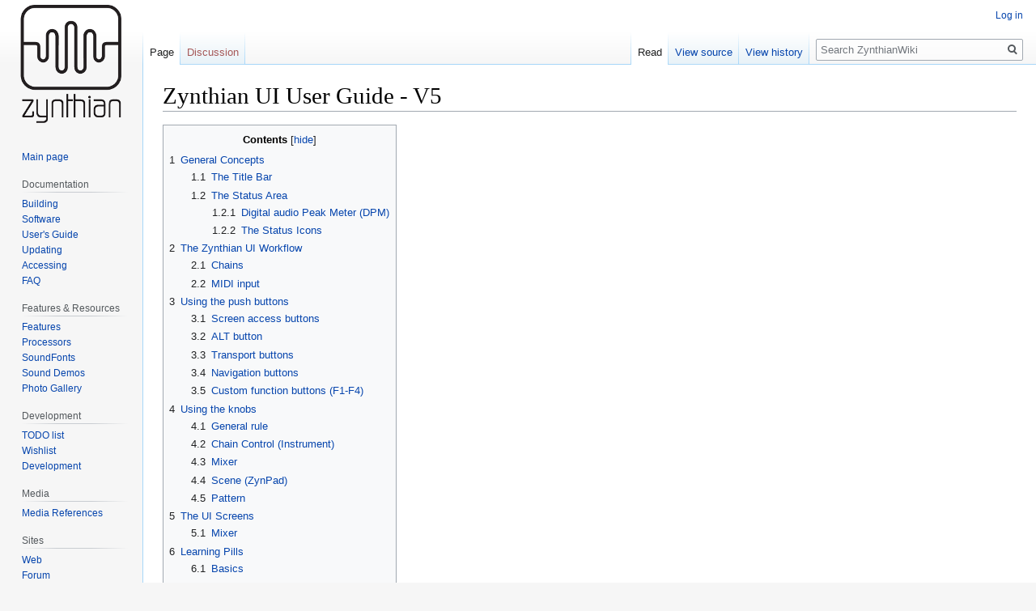

--- FILE ---
content_type: text/html; charset=UTF-8
request_url: https://wiki.zynthian.org/index.php/Zynthian_UI_User_Guide_-_V5
body_size: 62522
content:

<!DOCTYPE html>
<html class="client-nojs" lang="en" dir="ltr">
<head>
<meta charset="UTF-8"/>
<title>Zynthian UI User Guide - V5 - ZynthianWiki</title>
<script>document.documentElement.className="client-js";RLCONF={"wgBreakFrames":!1,"wgSeparatorTransformTable":["",""],"wgDigitTransformTable":["",""],"wgDefaultDateFormat":"dmy","wgMonthNames":["","January","February","March","April","May","June","July","August","September","October","November","December"],"wgRequestId":"b1f581dfea1d5270b621270e","wgCSPNonce":!1,"wgCanonicalNamespace":"","wgCanonicalSpecialPageName":!1,"wgNamespaceNumber":0,"wgPageName":"Zynthian_UI_User_Guide_-_V5","wgTitle":"Zynthian UI User Guide - V5","wgCurRevisionId":15719,"wgRevisionId":15719,"wgArticleId":3205,"wgIsArticle":!0,"wgIsRedirect":!1,"wgAction":"view","wgUserName":null,"wgUserGroups":["*"],"wgCategories":["Pages with broken file links"],"wgPageContentLanguage":"en","wgPageContentModel":"wikitext","wgRelevantPageName":"Zynthian_UI_User_Guide_-_V5","wgRelevantArticleId":3205,"wgIsProbablyEditable":!1,"wgRelevantPageIsProbablyEditable":!1,"wgRestrictionEdit":[],"wgRestrictionMove":[],
"wgMFDisplayWikibaseDescriptions":{"search":!1,"nearby":!1,"watchlist":!1,"tagline":!1}};RLSTATE={"site.styles":"ready","noscript":"ready","user.styles":"ready","user":"ready","user.options":"loading","ext.fontawesome":"ready","ext.fontawesome.fas":"ready","skins.vector.styles.legacy":"ready","mediawiki.toc.styles":"ready"};RLPAGEMODULES=["site","mediawiki.page.startup","mediawiki.page.ready","mediawiki.toc","skins.vector.legacy.js"];</script>
<script>(RLQ=window.RLQ||[]).push(function(){mw.loader.implement("user.options@1hzgi",function($,jQuery,require,module){/*@nomin*/mw.user.tokens.set({"patrolToken":"+\\","watchToken":"+\\","csrfToken":"+\\"});
});});</script>
<link rel="stylesheet" href="/load.php?lang=en&amp;modules=ext.fontawesome%7Cext.fontawesome.fas%7Cmediawiki.toc.styles%7Cskins.vector.styles.legacy&amp;only=styles&amp;skin=vector"/>
<script async="" src="/load.php?lang=en&amp;modules=startup&amp;only=scripts&amp;raw=1&amp;skin=vector"></script>
<meta name="ResourceLoaderDynamicStyles" content=""/>
<link rel="stylesheet" href="/load.php?lang=en&amp;modules=site.styles&amp;only=styles&amp;skin=vector"/>
<meta name="generator" content="MediaWiki 1.35.1"/>
<link rel="shortcut icon" href="/favicon.ico"/>
<link rel="search" type="application/opensearchdescription+xml" href="/opensearch_desc.php" title="ZynthianWiki (en)"/>
<link rel="EditURI" type="application/rsd+xml" href="http://wiki.zynthian.org/api.php?action=rsd"/>
<link rel="license" href="https://creativecommons.org/licenses/by-sa/3.0/"/>
<link rel="alternate" type="application/atom+xml" title="ZynthianWiki Atom feed" href="/index.php?title=Special:RecentChanges&amp;feed=atom"/>

<script>function EA_ext_path(){ return "http://wiki.zynthian.org/extensions/EmbedAnything"; }</script>
<script src="/extensions/EmbedAnything/includes/html2canvas.min.js" type="text/javascript"></script>
<script src="/extensions/EmbedAnything/includes/webthumb.min.js" type="text/javascript"></script>
<!--[if lt IE 9]><script src="/resources/lib/html5shiv/html5shiv.js"></script><![endif]-->
</head>
<body class="mediawiki ltr sitedir-ltr mw-hide-empty-elt ns-0 ns-subject page-Zynthian_UI_User_Guide_-_V5 rootpage-Zynthian_UI_User_Guide_-_V5 skin-vector action-view skin-vector-legacy minerva--history-page-action-enabled">
<div id="mw-page-base" class="noprint"></div>
<div id="mw-head-base" class="noprint"></div>
<div id="content" class="mw-body" role="main">
	<a id="top"></a>
	<div id="siteNotice" class="mw-body-content"></div>
	<div class="mw-indicators mw-body-content">
	</div>
	<h1 id="firstHeading" class="firstHeading" lang="en">Zynthian UI User Guide - V5</h1>
	<div id="bodyContent" class="mw-body-content">
		<div id="siteSub" class="noprint">From ZynthianWiki</div>
		<div id="contentSub"></div>
		<div id="contentSub2"></div>
		
		<div id="jump-to-nav"></div>
		<a class="mw-jump-link" href="#mw-head">Jump to navigation</a>
		<a class="mw-jump-link" href="#searchInput">Jump to search</a>
		<div id="mw-content-text" lang="en" dir="ltr" class="mw-content-ltr"><div class="mw-parser-output"><div id="toc" class="toc" role="navigation" aria-labelledby="mw-toc-heading"><input type="checkbox" role="button" id="toctogglecheckbox" class="toctogglecheckbox" style="display:none" /><div class="toctitle" lang="en" dir="ltr"><h2 id="mw-toc-heading">Contents</h2><span class="toctogglespan"><label class="toctogglelabel" for="toctogglecheckbox"></label></span></div>
<ul>
<li class="toclevel-1 tocsection-1"><a href="#General_Concepts"><span class="tocnumber">1</span> <span class="toctext">General Concepts</span></a>
<ul>
<li class="toclevel-2 tocsection-2"><a href="#The_Title_Bar"><span class="tocnumber">1.1</span> <span class="toctext">The Title Bar</span></a></li>
<li class="toclevel-2 tocsection-3"><a href="#The_Status_Area"><span class="tocnumber">1.2</span> <span class="toctext">The Status Area</span></a>
<ul>
<li class="toclevel-3 tocsection-4"><a href="#Digital_audio_Peak_Meter_.28DPM.29"><span class="tocnumber">1.2.1</span> <span class="toctext">Digital audio Peak Meter (DPM)</span></a></li>
<li class="toclevel-3 tocsection-5"><a href="#The_Status_Icons"><span class="tocnumber">1.2.2</span> <span class="toctext">The Status Icons</span></a></li>
</ul>
</li>
</ul>
</li>
<li class="toclevel-1 tocsection-6"><a href="#The_Zynthian_UI_Workflow"><span class="tocnumber">2</span> <span class="toctext">The Zynthian UI Workflow</span></a>
<ul>
<li class="toclevel-2 tocsection-7"><a href="#Chains"><span class="tocnumber">2.1</span> <span class="toctext">Chains</span></a></li>
<li class="toclevel-2 tocsection-8"><a href="#MIDI_input"><span class="tocnumber">2.2</span> <span class="toctext">MIDI input</span></a></li>
</ul>
</li>
<li class="toclevel-1 tocsection-9"><a href="#Using_the_push_buttons"><span class="tocnumber">3</span> <span class="toctext">Using the push buttons</span></a>
<ul>
<li class="toclevel-2 tocsection-10"><a href="#Screen_access_buttons"><span class="tocnumber">3.1</span> <span class="toctext"><span>Screen access buttons</span></span></a></li>
<li class="toclevel-2 tocsection-11"><a href="#ALT_button"><span class="tocnumber">3.2</span> <span class="toctext"><span>ALT button</span></span></a></li>
<li class="toclevel-2 tocsection-12"><a href="#Transport_buttons"><span class="tocnumber">3.3</span> <span class="toctext"><span>Transport buttons</span></span></a></li>
<li class="toclevel-2 tocsection-13"><a href="#Navigation_buttons"><span class="tocnumber">3.4</span> <span class="toctext"><span>Navigation buttons</span></span></a></li>
<li class="toclevel-2 tocsection-14"><a href="#Custom_function_buttons_.28F1-F4.29"><span class="tocnumber">3.5</span> <span class="toctext"><span>Custom function buttons (F1-F4)</span></span></a></li>
</ul>
</li>
<li class="toclevel-1 tocsection-15"><a href="#Using_the_knobs"><span class="tocnumber">4</span> <span class="toctext">Using the knobs</span></a>
<ul>
<li class="toclevel-2 tocsection-16"><a href="#General_rule"><span class="tocnumber">4.1</span> <span class="toctext">General rule</span></a></li>
<li class="toclevel-2 tocsection-17"><a href="#Chain_Control_.28Instrument.29"><span class="tocnumber">4.2</span> <span class="toctext">Chain Control (Instrument)</span></a></li>
<li class="toclevel-2 tocsection-18"><a href="#Mixer"><span class="tocnumber">4.3</span> <span class="toctext">Mixer</span></a></li>
<li class="toclevel-2 tocsection-19"><a href="#Scene_.28ZynPad.29"><span class="tocnumber">4.4</span> <span class="toctext">Scene (ZynPad)</span></a></li>
<li class="toclevel-2 tocsection-20"><a href="#Pattern"><span class="tocnumber">4.5</span> <span class="toctext">Pattern</span></a></li>
</ul>
</li>
<li class="toclevel-1 tocsection-21"><a href="#The_UI_Screens"><span class="tocnumber">5</span> <span class="toctext">The UI Screens</span></a>
<ul>
<li class="toclevel-2 tocsection-22"><a href="#Mixer_2"><span class="tocnumber">5.1</span> <span class="toctext">Mixer</span></a></li>
</ul>
</li>
<li class="toclevel-1 tocsection-23"><a href="#Learning_Pills"><span class="tocnumber">6</span> <span class="toctext">Learning Pills</span></a>
<ul>
<li class="toclevel-2 tocsection-24"><a href="#Basics"><span class="tocnumber">6.1</span> <span class="toctext">Basics</span></a></li>
<li class="toclevel-2 tocsection-25"><a href="#Sequencer"><span class="tocnumber">6.2</span> <span class="toctext">Sequencer</span></a></li>
<li class="toclevel-2 tocsection-26"><a href="#Mini-HowTos"><span class="tocnumber">6.3</span> <span class="toctext">Mini-HowTos</span></a></li>
<li class="toclevel-2 tocsection-27"><a href="#Contribute_your_workflow_captures"><span class="tocnumber">6.4</span> <span class="toctext">Contribute your workflow captures</span></a></li>
</ul>
</li>
<li class="toclevel-1 tocsection-28"><a href="#Work_In_Progress"><span class="tocnumber">7</span> <span class="toctext"><b>Work In Progress</b></span></a></li>
</ul>
</div>

<h2><span class="mw-headline" id="General_Concepts"><span class="mw-headline-number">1</span> General Concepts</span></h2>
<div class="center"><div class="floatnone"><a href="/index.php/File:V5_render_zenital_mixer.jpg" class="image"><img alt="V5 render zenital mixer.jpg" src="/images/thumb/8/8c/V5_render_zenital_mixer.jpg/1024px-V5_render_zenital_mixer.jpg" decoding="async" width="1024" height="527" srcset="/images/thumb/8/8c/V5_render_zenital_mixer.jpg/1536px-V5_render_zenital_mixer.jpg 1.5x, /images/8/8c/V5_render_zenital_mixer.jpg 2x" /></a></div></div>
<p>The zynthian V5 physical user interface is composed, from left to right, of:
</p>
<ul><li><b>5x4 push button grid with RGB-LED feedback</b></li>
<li><b>5 inch display with capacitive touch</b></li>
<li><b>4 infinite knobs (rotary encoders) with push switches</b></li></ul>
<p>This richer interface allows to simplify navigation and reduce the number of "clicks", which improves workflow and makes it faster and more intuitive.
</p><p>The 20 silicone push buttons and the 4 knobs with switches are the primary control mechanism to navigate the UI:
</p>
<ul><li><b>accessing the different screens</b></li>
<li><b>selecting options on menus and lists</b></li>
<li><b>adjusting parameters</b></li></ul>
<p>Each push button is engraved with a text legend or icon and backlit with RGB LED that gives status feedback. The knobs are numbered from top to bottom, so the top one is knob#1 and the bottom one is knob#4. We will refer knobs in this way throughout this guide.
</p><p>Most operations may be performed with the touchscreen but some may not be intuitive or easy to perform with it. On the other hand, some operations are specially optimized for using the touch screen. This will be detailed when explaining the different screens and workflows.
</p><p>Like the classic zynthian UI, there are 3 types of push actions that can be performed, depending on how long you hold down the button (or knob!):
</p>
<ul><li><b>short-push:</b> Less than 0.3 seconds</li>
<li><b>bold-push:</b> Between 0.3 and 2 seconds</li>
<li><b>long-push:</b> More than 2 seconds (until the long-action is triggered!)</li></ul>
<p><br clear="all" />
</p>
<div style="background:#E0E0E0; padding:1em; border:solid 2px #C0C0C0;">
<b><p style="font-size:120%;">Note:</p></b>
<p>Not all buttons have actions assigned to all three push types. You can change these timings from the <a href="/index.php/Web_Configuration_User_Guide#User_Interface" title="Web Configuration User Guide">webconf's UI tab</a>.</p>
</div>
<p><br clear="all" />
</p>
<div class="show_only_v5">
<p>The two main differences between the V5 UI and the <i>classic</i> zynthian UI are:
</p>
<ul><li>the big 5x4 silicone button grid, that adds 20 push buttons with RGB LED feedback.</li>
<li>as a consequence of the availability of more buttons, the 4 knobs are often used in quite a different way.</li></ul>
<p><br clear="all" />
</p>
</div>
<h3><span class="mw-headline" id="The_Title_Bar"><span class="mw-headline-number">1.1</span> The Title Bar</span></h3>
<div class="floatright"><a href="/index.php?title=Special:Upload&amp;wpDestFile=Screenshot_2024-06-22_11.41.54.png" class="new" title="File:Screenshot 2024-06-22 11.41.54.png">Title Bar</a></div>
<p>The title bar acts as a kind of breadcrumb. It normally shows the screen title or current chain information: MIDI channel, engine, bank &amp; preset.
</p><p><br clear="all" />
</p>
<h3><span class="mw-headline" id="The_Status_Area"><span class="mw-headline-number">1.2</span> The Status Area</span></h3>
<div class="floatright"><a href="/index.php/File:Zynthian_Status_Bar.png" class="image"><img alt="Zynthian Status Bar.png" src="/images/5/52/Zynthian_Status_Bar.png" decoding="async" width="400" height="76" /></a></div>
<p>On the top-right corner, aside the title bar, is an area where some useful information is displayed in real time:
</p>
<ul><li><b>Digital audio Peak Meter (DPM)</b>: horizontal bars indicating digital audio level and peaks</li>
<li><b>Status Icons</b>: indication of various zynthian states</li></ul>
<p>Let's see the details:
</p>
<h4><span id="Digital_audio_Peak_Meter_(DPM)"></span><span class="mw-headline" id="Digital_audio_Peak_Meter_.28DPM.29"><span class="mw-headline-number">1.2.1</span> Digital audio Peak Meter (DPM)</span></h4>
<p>The DPM covers the range -50dBFS to 0dBFS, i.e. maximum permissible level at full scale (far right) down to 50dB below (far left): 
</p>
<ul><li>The green segment covers the range -50dBFS to -10dBFS.</li>
<li>The yellow segment covers the range -10dBFS to -3dBFS.</li>
<li>The red segment covers the range -3dBFS to 0dBFS.</li></ul>
<p>There are independent meters for left and right channels which monitor the system output, i.e. the mix of audio that feeds the Zynthian output. Level decays with a logarithmic rule, taking one second to decay to -200dBFS so will decay to -50dBFS (the displayed range) in about quarter of a second. Peaks are displayed instantly, i.e. the attack of the meter is immediate (*). The peak hold bar remains for two seconds or until a higher peak is reached.
</p><p>This meter is the same as the main mixbus DPM that is always visible in the mixer view and is therefore hidden when the audio mixer view is shown.
</p><p>(*) Meter is updated 5 times per second so there can be 200 ms delay in peak being displayed.
</p>
<h4><span class="mw-headline" id="The_Status_Icons"><span class="mw-headline-number">1.2.2</span> The Status Icons</span></h4>
<table class="wikitable">
<tbody><tr>
<th colspan="3">1st row: Health &amp; Load
</th></tr>
<tr>
<td style="padding:10px"><span style="color:#00FF00"><i class="fas fa-heart"></i></span>
</td>
<td style="padding:10px;width: 200px;"><b>Cpu Load</b>
</td>
<td style="padding:10px">Heart, indicating CPU load. It displays as green when under 50%, yellow when load is over 50% and red over 75%.
</td></tr>
<tr>
<td style="padding:10px"><span style="color:#00FF00"><i class="fas fa-recycle"></i></span>
</td>
<td style="padding:10px;width: 200px;"><b>Software update available</b>
</td>
<td style="padding:10px">When a software update is available, the green recycle symbol is shown. You can update from the admin menu, webconf or terminal.
</td></tr>
<tr>
<td style="padding:10px"><span style="color:#FF0000"><i class="fas fa-exclamation-triangle"></i></span>
</td>
<td style="padding:10px"><b>XRun</b>
</td>
<td style="padding:10px">It's shown when there are XRuns. This may be accompanied by clicks and pops on audio output. This means the CPU can't process or transfer audio fast enough and you should consider disabling some CPU-hungry option (like VNC, headphones, etc.) or reducing the complexity of your chains.
</td></tr>
<tr>
<td style="padding:10px"><span style="color:#FF0000"><i class="fas fa-bolt"></i></span>
</td>
<td style="padding:10px"><b>Under-voltage</b>
</td>
<td style="padding:10px">Zynthian is working in a degraded state, with the CPU frequency capped to 600-800 MHz, trying to stabilize the system and avoid a system crash. You shouldn't see that icon and if you do so, you should consider looking for a better power source.
</td></tr>
<tr>
<td style="padding:10px"><span style="color:#FF0000"><i class="fas fa-temperature-high"></i></span>
</td>
<td style="padding:10px"><b>Over-temperature</b>
</td>
<td style="padding:10px">Zynthian is working in a degraded state, with the CPU frequency capped to 600-800 MHz, trying to stabilize the system and avoid a system crash. You shouldn't see that icon and if you do so, you should improve heat dissipation (using a heat sink, etc.)
</td></tr>
<tr>
<th colspan="3">2nd row: MIDI activity &amp; Playing/Recording
</th></tr>
<tr>
<td style="padding:10px"><span style="color:#8080FF"><b>m</b></span>
</td>
<td style="padding:10px;width: 200px;"><b>MIDI-IN</b>
</td>
<td style="padding:10px">It's shown when MIDI messages are received. Underscore indicates system message such as MIDI clock.
</td></tr>
<tr>
<td style="padding:10px"><span style="color:#B00000"><i class="fas fa-circle"></i></span>
</td>
<td style="padding:10px"><b>Recording Audio</b>
</td>
<td style="padding:10px">Audio is being recorded.
</td></tr>
<tr>
<td style="padding:10px"><span style="color:#00B000"><i class="fas fa-play"></i></span>
</td>
<td style="padding:10px"><b>Playing Audio</b>
</td>
<td style="padding:10px">Audio track is being played.
</td></tr>
<tr>
<td style="padding:10px"><span style="color:#F000F0"><i class="fas fa-circle"></i></span>
</td>
<td style="padding:10px"><b>Recording MIDI</b>
</td>
<td style="padding:10px">MIDI is being recorded.
</td></tr>
<tr>
<td style="padding:10px"><span style="color:#F000F0"><i class="fas fa-play"></i></span>
</td>
<td style="padding:10px"><b>Playing MIDI</b>
</td>
<td style="padding:10px">MIDI track is being played.
</td></tr>
<tr>
<td style="padding:10px"><span style="color:#F07000"><i class="fas fa-circle"></i></span>
</td>
<td style="padding:10px"><b>Recording Pattern</b>
</td>
<td style="padding:10px">A sequencer's pattern is being recorded.
</td></tr>
<tr>
<td style="padding:10px"><span style="color:#F07000"><i class="fas fa-play"></i></span>
</td>
<td style="padding:10px"><b>Playing Sequence</b>
</td>
<td style="padding:10px">A sequence or pattern is being played.
</td></tr></tbody></table>
<h2><span class="mw-headline" id="The_Zynthian_UI_Workflow"><span class="mw-headline-number">2</span> The Zynthian UI Workflow</span></h2>
<p>Zynthian workflow is based around chains of audio/MIDI generators &amp; processors feeding an audio summing mixer.
</p>
<div class="center"><div class="floatnone"><a href="/index.php/File:Zynthian_Signal_Flow.png" class="image"><img alt="Zynthian Signal Flow.png" src="/images/thumb/9/94/Zynthian_Signal_Flow.png/800px-Zynthian_Signal_Flow.png" decoding="async" width="800" height="530" srcset="/images/9/94/Zynthian_Signal_Flow.png 1.5x" /></a></div></div>
<p><br clear="all" />
</p>
<h3><span class="mw-headline" id="Chains"><span class="mw-headline-number">2.1</span> Chains</span></h3>
<p>Chains are a key concept of the Zynthian. The first thing you will do after powering-on your Zynthian is probably to create a chain. (It does little without any chains!)
</p><p>A chain is composed of one or more interconnected blocks (processor slots), capable of generating or processing audio &amp; MIDI. Each chain is normally assigned to a MIDI channel. These blocks are chained in the same order they are created, but you can change this order from the <b>Chain Options</b> menu. When a chain is created it is assigned a type:
</p>
<ul><li><b>Synth Chain</b> =&gt; Receives MIDI note-events and generate audio output. It must have a synth processor.</li>
<li><b>Audio Chain</b> =&gt; Receives audio-input and generates audio-output. It only has audio-FX processors.</li>
<li><b>MIDI Chain</b> =&gt; Receives MIDI-input and generates MIDI-output. It only has MIDI processors.</li>
<li><b>Generator Chain</b> =&gt; Generate audio output using an algorithm. The first processor is an audio generator.</li>
<li><b>Special Chain</b> =&gt; It can contains special processors, a MOD-UI pedalboard or a Pure Data patch. It can process audio and MIDI.</li></ul>
<p><br />
</p><p>The chain's type can't be changed. Depending on the chain's type, MIDI processors can be added to the start of the chain and audio processors can be added to the end of the chain. Chain processors can be re-ordered and arranged as serial and / or parallel paths.
</p><p><br />
(*) If Master Channel is enabled, this is excluded from the MIDI channels available for chain assignment.
</p><p>Having several chains on the same MIDI channel is not allowed currently. If you want two or more chains to play in unison (like being on the same MIDI channel), you can use the "Clone" feature, which allows you to bind several chains while keeping MIDI CCs and other MIDI messages (Program Change, Channel Pressure, etc.) independent.
</p><p><br clear="all" />
</p>
<h3><span class="mw-headline" id="MIDI_input"><span class="mw-headline-number">2.2</span> MIDI input</span></h3>
<div class="floatright"><a href="/index.php/File:Chain_options2.png" class="image"><img alt="Chain options2.png" src="/images/thumb/b/b7/Chain_options2.png/400px-Chain_options2.png" decoding="async" width="400" height="240" srcset="/images/thumb/b/b7/Chain_options2.png/600px-Chain_options2.png 1.5x, /images/b/b7/Chain_options2.png 2x" /></a></div>
<div class="floatright"><a href="/index.php/File:Capture_MIDI.png" class="image"><img alt="Capture MIDI.png" src="/images/thumb/9/99/Capture_MIDI.png/400px-Capture_MIDI.png" decoding="async" width="400" height="240" srcset="/images/thumb/9/99/Capture_MIDI.png/600px-Capture_MIDI.png 1.5x, /images/9/99/Capture_MIDI.png 2x" /></a></div>
<p>Each chain receive MIDI input from selected devices (keyboards and other MIDI controllers). You can configure the MIDI input devices from the chain's option menu. Use short-push for selecting the devices and bold-push for changing the input mode. All input devices are selected by default when creating a new chain. 
</p><p>Each input device can work in 3 different modes:
</p>
<ul><li><b>ACTI:</b> only the active chain receives all MIDI input from the device and all MIDI events are translated to the active chain's MIDI channel. It's the default mode.</li>
<li><b>OMNI:</b> each chain receives all MIDI input from the device and all MIDI events are translated to each chain's MIDI channel.</li>
<li><b>MULTI:</b> each chain receives MIDI from the input device in the configured MIDI channel. No MIDI channel translation is done.</li></ul>
<p>When using ACTI mode you don't need to worry about the MIDI channel your keyboard/controller is using. You change the instrument you play by changing the active chain in your zynthian. You can change the active chain by simply rotating the select knob (#4) in the Mixer view or using the the left/right arrows.
</p><p>In the other hand, MULTI mode allows receiving and managing separately every MIDI channel. Each MIDI controller will drive the chains assigned to the controller's MIDI channel. If you are using a MIDI controller that can sequence multiple tracks (Beatstep Pro, Keystep Pro, Novation Circuit etc.) then you will generally want to use this mode.
</p><p>Finally, OMNI mode allows one or several chains to receive all MIDI input from your device translated to chain's MIDI channel. This can be useful for some use-cases. Be warned that this mode will be dropped in the near future so you should avoid it.
</p><p>Note that MIDI CC (Continuous Controllers) events are handled differently and they are not routed to chains. See section on <a href="#MIDI-learning_.2F_binding">MIDI Learning &amp; binding</a>.
</p><p><br clear="all" />
</p>
<h2><span class="mw-headline" id="Using_the_push_buttons"><span class="mw-headline-number">3</span> Using the push buttons</span></h2>
<p>The push buttons grid is divided in 5 groups:
</p><p><br clear="all" />
</p>
<h3><span class="mw-headline" id="Screen_access_buttons"><span class="mw-headline-number">3.1</span> <span style="color:#00D000;">Screen access buttons</span></span></h3>
<div class="floatright"><a href="/index.php/File:V5_buttons_outlined.png" class="image"><img alt="V5 buttons outlined.png" src="/images/5/55/V5_buttons_outlined.png" decoding="async" width="400" height="470" /></a></div>
<p>Screen access buttons are outlined on green in the image. Most of these buttons have 2 different functions assigned to them, with a horizontal line separating the two function labels. The primary function is printed at the top and the secondary function is printed at the bottom. The "metronome" button is the exception to this and has a single function assigned to it. Well, not exactly, as it's the Tap-Tempo button too (try it!).
</p><p>LED color depends on current selection:
</p>
<ul><li>when the primary function is selected, the button lights green.</li>
<li>when the secondary function is selected, the button lights orange.</li>
<li>when none of the button's functions are selected, the button lights blue.</li></ul>
<p>A short-push on the button will:
</p>
<ul><li>select primary function, when none of the button's functions is selected</li>
<li>select secondary function, when button's primary function is selected</li></ul>
<p>A bold-push on the button will always access the secondary function, not matter what is currently selected.
</p><p>For instance, if you are in the mixer screen and short-push the OPT/ADMIN button, the <i>Chain</i> menu will be opened. If you short-push it again, the <i>Admin</i> menu will be opened. Then, if you bold-push the MIX/LEVEL button, the <i>Audio Levels</i> screen will be opened. You click "metronome" button and the <i>Tempo</i> screen will be opened. If you tap-it several times, tempo will be adjusted, e.g. tap twice per second to set tempo to 120BPM.
</p><p>Screen access buttons are, from left to right and top to bottom:
</p>
<div class="floatright"><a href="/index.php/File:V5_buttons_outlined-3-detail2.png" class="image"><img alt="V5 buttons outlined-3-detail2.png" src="/images/d/d0/V5_buttons_outlined-3-detail2.png" decoding="async" width="400" height="193" /></a></div>
<ul><li><b>OPT/ADMIN</b>
<ul><li>Options or Menu: Contextual. Click several times to reach the main menu.</li>
<li>Admin menu</li></ul></li>
<li><b>MIX/LEVEL</b>
<ul><li>Mixer</li>
<li>Audio Levels</li></ul></li>
<li><b>CTRL/PRESET</b>
<ul><li>Chain Control (Instrument)</li>
<li>Preset/Bank</li></ul></li>
<li><b>ZS3/SNAPSHOT</b>
<ul><li>SubSnapShots (ZS3s)</li>
<li>Snapshots</li></ul></li>
<li><b>METRONOME</b>
<ul><li>Tempo screen / Tap-Tempo</li></ul></li>
<li><b>PAD/STEP</b>
<ul><li>Scene (ZynPad)</li>
<li>Pattern</li>
<li>Arranger =&gt; Keep pressed to open!</li></ul></li></ul>
<p>Some buttons have a tertiary function assigned to long-push:
</p>
<ul><li><b>OPT/ADMIN</b> =&gt; Long-push to power off.</li>
<li><b>CTRL/PRESET</b> =&gt; Long-push to enter/leave preset favorites</li>
<li><b>PAD/STEP</b> =&gt; Long-push to access Arranger</li></ul>
<p><br clear="all" />
</p>
<h3><span class="mw-headline" id="ALT_button"><span class="mw-headline-number">3.2</span> <span style="color:#D000D0;">ALT button</span></span></h3>
<div class="floatright"><a href="/index.php/File:V5_buttons_outlined-4.png" class="image"><img alt="V5 buttons outlined-4.png" src="/images/a/aa/V5_buttons_outlined-4.png" decoding="async" width="400" height="458" /></a></div>
<p>The ALT button toggles the alternate function mode. When you click it, ALT button and buttons having an alternate function will change their default color from blue to purple. Currently only transport and custom buttons (F1-F4) have alternate function:
</p>
<ul><li><b>Transport buttons</b> will toggle between Audio Player/Recorder <span style="color:#0000F0">(normal)</span> and MIDI Player/Recorder <span style="color:#D000D0">(alternate)</span>.</li>
<li><b>Customizable F1-F4 buttons</b> will toggle between Program Change 1-4 <span style="color:#0000F0">(normal)</span> and Program Change 5-8 <span style="color:#D000D0">(alternate)</span>, so you can use it for easily learning and recalling up to 8 subsnapshots (ZS3s).</li></ul>
<h3><span class="mw-headline" id="Transport_buttons"><span class="mw-headline-number">3.3</span> <span style="color:#F00000;">Transport buttons</span></span></h3>
<p>By default, transport buttons control the <b>global audio recorder/player</b> and default color is blue. When "ALT" button is pushed (ALT mode enabled), transport buttons control the <b>MIDI recorder/player</b> and default color is purple.
</p>
<ul><li><b>short-push the record button</b> (solid circle) to start/stop a recording. When a recording is in progress, the record button lights red and you should also see the rec icon in the display status area, at top-right.</li></ul>
<ul><li><b>short-push the play button</b> (solid triangle) to play/pause the currently selected track. The last recorded track is selected by default. When a track is being played, the play button lights green. After pausing, pushing again will resume the playing in the point it was paused.</li></ul>
<ul><li><b>bold-push the play button</b> to open the track list. After selecting a track, the audio player control screen will be shown.</li></ul>
<ul><li><b>short-push the stop button</b> (solid square) to stop playing a track and rewind. Pushing play again will start playing from the beginning.</li></ul>
<ul><li><b>bold-push the stop button</b> to stop all sounds, including any audio/midi track and sequences.</li></ul>
<p>In some screens, transport buttons have specific (contextual) functionality. When this happens, they will light orange to help you to remember their normal behaviour is altered. The screens that have specific transport functionality are:
</p>
<div class="floatright"><a href="/index.php/File:V5_buttons_outlined-3-detail.png" class="image"><img alt="V5 buttons outlined-3-detail.png" src="/images/5/5f/V5_buttons_outlined-3-detail.png" decoding="async" width="400" height="187" /></a></div>
<p><b>Pattern editor screen</b><br />
From pattern editor screen, transport buttons are used to control pattern recording/playing. Note that for recording a pattern, you may want to start playing before recording, so notes are captured live in the time grid. If not, notes are captured step by step. While recording, pressing the back button may be used to undo the last recording.
</p><p><b>Audio-player chain</b><br />
From the control screen of an audio-player chain, transport buttons are used to control recording/playing of the chain's audio-player (instead of global audio-player).
</p><p>From all other screens, transport buttons behave normally as explained above, controlling global audio recorder/player or MIDI recorder/player (ALT mode).
</p>
<h3><span class="mw-headline" id="Navigation_buttons"><span class="mw-headline-number">3.4</span> <span style="color:#F0C000;">Navigation buttons</span></span></h3>
<p>Navigation buttons are used for basic navigation:
</p>
<ul><li><b>Up/Down arrow buttons:</b>
<ul><li>Browsing lists and menus.</li>
<li>Moving cursor (selected item) vertically in pattern editor, zynpad, etc.</li></ul></li>
<li><b>Left/Right arrow buttons:</b>
<ul><li>Selecting active chain in audio mixer and control screen.</li>
<li>Moving cursor (selected item) horizontally in pattern editor, zynpad, etc.</li></ul></li>
<li><b>Select/Yes button:</b>
<ul><li>Selecting items in lists and menus.</li>
<li>Entering <i>select mode</i> in control screen for browsing controller pages.</li>
<li>Adding/removing notes in pattern editor.</li>
<li>Playing/Stopping sequences in zynpad.</li>
<li>Answering "Yes" in confirmation dialogs.</li></ul></li>
<li><b>Back/No button:</b>
<ul><li>Closing current screen, returning to previous screen.</li>
<li>Answering "No" in confirmation dialogs.</li></ul></li></ul>
<p><br />
</p>
<div style="background:#E0E0E0; padding:1em; border:solid 2px #C0C0C0;">
<b><p style="font-size:120%;">Note:</p></b>
<p>When not in the control screen, <b>knob#4 acts as the <i>select</i> knob</b> similar to the classic V1-V4 UI. Rotate to browse lists and move the cursor horizontally in grids (zynpad, pattern editor, etc.). Push to select items, same than SELECT button. Knob#3 can be used to move the cursor vertically in grids (zynpad, pattern editor, etc.).</p>
</div>
<h3><span id="Custom_function_buttons_(F1-F4)"></span><span class="mw-headline" id="Custom_function_buttons_.28F1-F4.29"><span class="mw-headline-number">3.5</span> <span style="color:#0000D0;">Custom function buttons (F1-F4)</span></span></h3>
<p>These buttons are considered to be customizable buttons, e.g. if you want direct access to other screens, etc. you may reconfigure these buttons using the webconf's wiring layout tab.
</p><p>As explained above, while describing the ALT-mode, these buttons are assigned by default to MIDI Program Change messages:
</p>
<ul><li><b>Normal mode</b>: Program Change 1-4</li>
<li><b>ALT mode</b>: Program Change 5-8</li></ul>
<p>This default configuration is fine for learning/recalling subsnapshots (ZS3) and you may find this really useful if you use your zynthian as a keyboard expander.
</p><p><br clear="all" />
</p>
<div style="background:#E0E0E0; padding:1em; border:solid 2px #C0C0C0;">
<b><p style="font-size:120%;">Note:</p></b>
<p>Although all buttons and switches are fully configurable from the webconf tool (<i>hardware-&gt;wiring-&gt;advanced</i>), this guide refers to the official V5 profile configuration, that matches printed button legends. Of course, you are very welcome to experiment with button assignment and try different configurations. In fact, if you reach a sweet point, we may be able to produce an alternative keypad with custom printings. Simply contact us at the <a rel="nofollow" class="external text" href="https://discourse.zynthian.org">zynthian forum</a>!</p>
</div>
<p><br clear="all" />
</p>
<div class="floatright"><a href="/index.php/File:V5_render_knobs_numbered.jpg" class="image"><img alt="V5 render knobs numbered.jpg" src="/images/thumb/f/fc/V5_render_knobs_numbered.jpg/160px-V5_render_knobs_numbered.jpg" decoding="async" width="160" height="493" srcset="/images/thumb/f/fc/V5_render_knobs_numbered.jpg/240px-V5_render_knobs_numbered.jpg 1.5x, /images/f/fc/V5_render_knobs_numbered.jpg 2x" /></a></div>
<h2><span class="mw-headline" id="Using_the_knobs"><span class="mw-headline-number">4</span> Using the knobs</span></h2>
<p>The V5 knobs behave quite differently to V1-V4 knobs. Because of the 20 silicone buttons, there is no need to use the knobs' switches to navigate the UI which now is best achieved with the push buttons, so when appropriate, knobs' switches have been mapped to drive the MIDI learning functionality, which is quite intuitive. The knobs are numbered from top to bottom, so the top one is knob#1 and the bottom one is knob#4. We will refer knobs in this way throughout this guide.
</p><p><br />
</p>
<h3><span class="mw-headline" id="General_rule"><span class="mw-headline-number">4.1</span> General rule</span></h3>
<p>Although knob's functionality is contextual in V5, there is a kind of pattern that can serve as a <i>general rule</i> and applies to many screens:
<br />
</p>
<ul><li><b>Knob#4</b> acts as the <b>select knob</b> similar to the classic V1-V4 UI.
<ul><li><i>rotate</i> to browse lists and move the cursor horizontally in grids (zynpad, pattern editor, etc.).</li>
<li><i>short-push</i> to select items, same than the SELECT button.</li></ul></li>
<li><b>Knob#3</b>
<ul><li><i>Rotate</i> to move the cursor vertically in grids (zynpad, pattern editor, etc.).</li></ul></li></ul>
<p><br />
</p>
<div style="background:#E0E0E0; padding:1em; border:solid 2px #C0C0C0;">
<b><p style="font-size:120%;">Note:</p></b>
<p> MAIN Volume is allways available with one click, push MIX button and <b>Knob#3</b> rotate is used to change the MAIN volume.</p>
</div>
<p><br clear="all" />
</p>
<h3><span id="Chain_Control_(Instrument)"></span><span class="mw-headline" id="Chain_Control_.28Instrument.29"><span class="mw-headline-number">4.2</span> Chain Control (Instrument)</span></h3>
<div class="floatright"><a href="/index.php/File:V5_mockup_control_01.png" class="image"><img alt="V5 mockup control 01.png" src="/images/thumb/3/32/V5_mockup_control_01.png/800px-V5_mockup_control_01.png" decoding="async" width="800" height="401" srcset="/images/thumb/3/32/V5_mockup_control_01.png/1200px-V5_mockup_control_01.png 1.5x, /images/3/32/V5_mockup_control_01.png 2x" /></a></div>
<ul><li><b>Knob#1 - #4</b>
<ul><li><i>rotate</i> any knob to change the value of the assigned parameter, same as the classic UI. This has not changed.</li>
<li><i>short-push</i> any knob to start MIDI-learning for the associated parameter. Move a knob/fader in your MIDI controller end the learn. Push back to cancel.</li>
<li><i>bold-push</i> any knob to open the options menu for the associated parameter.</li></ul></li></ul>
<p><br />
</p>
<div style="background:#E0E0E0; padding:1em; border:solid 2px #C0C0C0;">
<b><p style="font-size:120%;">Note:</p></b>
<p>To <b>navigate the controller screens</b> (select mode), you must <b>push the SEL button</b>. Bold-pushing knob#4 doesn't work for this in V5. </p>
</div>
<p><br clear="all" />
</p>
<h3><span class="mw-headline" id="Mixer"><span class="mw-headline-number">4.3</span> Mixer</span></h3>
<div class="floatright"><a href="/index.php/File:V5_mockup_mixer_01.png" class="image"><img alt="V5 mockup mixer 01.png" src="/images/thumb/f/fd/V5_mockup_mixer_01.png/800px-V5_mockup_mixer_01.png" decoding="async" width="800" height="396" srcset="/images/thumb/f/fd/V5_mockup_mixer_01.png/1200px-V5_mockup_mixer_01.png 1.5x, /images/f/fd/V5_mockup_mixer_01.png 2x" /></a></div>
<ul><li><b>Knob#4</b>
<ul><li><i>rotate</i> to select active chain.</li>
<li><i>short-push</i> to open the control screen of the selected chain.</li>
<li><i>bold-push</i> to open the options menu of the selected chain.</li></ul></li>
<li><b>Knob#3</b>
<ul><li><i>rotate</i> to change the MAIN volume.</li>
<li><i>short-push</i> / <i>bold-push</i> to open the Mixer's MIDI learning menu.</li></ul></li>
<li><b>Knob#2</b>
<ul><li><i>rotate</i> to change the pan / balance of the selected chain.</li>
<li><i>short-push</i> to mute the selected chain.</li></ul></li>
<li><b>Knob#1</b>
<ul><li><i>rotate'</i> to change the volume of the selected chain.</li>
<li><i>short-push'</i> to solo the selected chain.</li></ul></li></ul>
<p><br clear="all" />
</p>
<h3><span id="Scene_(ZynPad)"></span><span class="mw-headline" id="Scene_.28ZynPad.29"><span class="mw-headline-number">4.4</span> Scene (ZynPad)</span></h3>
<div class="floatright"><a href="/index.php/File:V5_mockup_zynpad_01.png" class="image"><img alt="V5 mockup zynpad 01.png" src="/images/thumb/d/d5/V5_mockup_zynpad_01.png/800px-V5_mockup_zynpad_01.png" decoding="async" width="800" height="398" srcset="/images/thumb/d/d5/V5_mockup_zynpad_01.png/1200px-V5_mockup_zynpad_01.png 1.5x, /images/d/d5/V5_mockup_zynpad_01.png 2x" /></a></div>
<ul><li><b>Knob#4</b>
<ul><li><i>rotate</i> to move cursor horizontally.</li>
<li><i>short-push</i> to play/stop the selected sequence.</li>
<li><i>bold-push</i> to open the pattern editor for the selected sequence.</li></ul></li>
<li><b>Knob#3</b>
<ul><li><i>rotate</i> to move cursor vertically.</li>
<li><i>short-push</i> to MIDI-learn the current pad by pushing a note in your MIDI controller.</li></ul></li>
<li><b>Knob#2</b>
<ul><li><i>rotate</i> to change the scene.</li></ul></li>
<li><b>Knob#1</b>
<ul><li><i>rotate</i> to adjust tempo BPM.</li></ul></li></ul>
<p><br />
</p>
<div style="background:#E0E0E0; padding:1em; border:solid 2px #C0C0C0;">
<b><p style="font-size:120%;">Note:</p></b>
<p>Before MIDI-learning pads, you have to select a trigger device. Push OPT to access the zynpad menu and choose your trigger device. Note that if the selected device is already supported (have a driver!), MIDI-learning is not needed at all and the device will be mapped automatically.</p>
</div>
<p><br clear="all" />
</p>
<h3><span class="mw-headline" id="Pattern"><span class="mw-headline-number">4.5</span> Pattern</span></h3>
<div class="floatright"><a href="/index.php/File:V5_mockup_pated_01.png" class="image"><img alt="V5 mockup pated 01.png" src="/images/thumb/c/c5/V5_mockup_pated_01.png/800px-V5_mockup_pated_01.png" decoding="async" width="800" height="399" srcset="/images/thumb/c/c5/V5_mockup_pated_01.png/1200px-V5_mockup_pated_01.png 1.5x, /images/c/c5/V5_mockup_pated_01.png 2x" /></a></div>
<ul><li><b>Knob#4</b>
<ul><li><i>rotate</i> to move cursor horizontally.</li>
<li><i>short-push</i> to add/remove a note at cursor position.</li>
<li><i>bold-push</i> to <b>edit note parameters</b>:
<ul><li>rotate knob#4 to select the parameter to edit
<ul><li>duration</li>
<li>velocity</li>
<li>stutter count</li>
<li>stutter duration</li></ul></li>
<li>rotate knob#3 to change coarse value.</li>
<li>rotate knob#2 to change fine value (when available).</li>
<li>short-push knob#4 to end editing</li>
<li>bold-push knob#4 again to enter EDIT ALL mode</li></ul></li></ul></li>
<li><b>Knob#3</b>
<ul><li><i>rotate</i> to move cursor vertically.</li></ul></li>
<li><b>Knob#2</b>
<ul><li><i>rotate</i> to change the pattern to edit.</li></ul></li>
<li><b>Knob#1</b>
<ul><li><i>rotate</i> to adjust tempo BPM.</li></ul></li></ul>
<p><br />
</p>
<div style="background:#E0E0E0; padding:1em; border:solid 2px #C0C0C0;">
<b><p style="font-size:120%;">Note:</p></b>
<p> Bold-push in an empty position to edit the default note parameters. These are the values used when adding new notes.</p>
</div>
<p><br clear="all" />
</p>
<h2><span class="mw-headline" id="The_UI_Screens"><span class="mw-headline-number">5</span> The UI Screens</span></h2>
<h3><span class="mw-headline" id="Mixer_2"><span class="mw-headline-number">5.1</span> Mixer</span></h3>
<div class="center"><div class="floatnone"><a href="/index.php/File:Mixer.jpg" class="image"><img alt="Mixer.jpg" src="/images/a/a5/Mixer.jpg" decoding="async" width="763" height="910" /></a></div></div>
<h2><span class="mw-headline" id="Learning_Pills"><span class="mw-headline-number">6</span> Learning Pills</span></h2>
<h3><span class="mw-headline" id="Basics"><span class="mw-headline-number">6.1</span> Basics</span></h3>
<ul><li><b><a href="/index.php/Creating_a_synth_chain_and_adding_a_MIDI_chorder_%2B_audio_FXs" title="Creating a synth chain and adding a MIDI chorder + audio FXs">Creating a synth chain and adding a MIDI chorder + audio FXs</a></b> (tutorial)</li>
<li><b><a rel="nofollow" class="external text" href="https://zynthian.org/mockup/index.html?capture=Zynthian_V5:_Creating_a_synth_chain">Creating a synth chain</a></b> (workflow capture)</li>
<li><b><a rel="nofollow" class="external text" href="https://zynthian.org/mockup/index.html?capture=Zynthian_V5:_Creating_another_synth_chain">Creating another synth chain</a></b> (alternate workflow capture)</li>
<li><b><a rel="nofollow" class="external text" href="https://zynthian.org/mockup/index.html?capture=Zynthian_V5:_Audio_Mixer">Audio Mixer</a></b> (workflow capture)</li>
<li><b>Banks &amp; Presets</b></li>
<li><b>Chain Control</b></li>
<li><b>Chain Options</b></li>
<li><b>Chain FXs</b></li>
<li><b>MIDI-learning: sound engine parameters</b></li>
<li><b>MIDI-learning: audio mixer</b></li>
<li><b>MIDI-learning: </b>ZS3s<b> (</b>Z<b>ynthian </b>S<b>ub</b>S<b>nap</b>S<b>hots)</b></li>
<li><b>Audio Recording</b></li>
<li><b>MIDI Recording</b></li></ul>
<h3><span class="mw-headline" id="Sequencer"><span class="mw-headline-number">6.2</span> Sequencer</span></h3>
<ul><li><b>Pattern Editor</b>: Creating &amp; Editing patterns</li>
<li><b>ZynPad</b>: Launching patterns</li>
<li><b>Audio Player</b>: Loops &amp; One-shots</li>
<li><b>Arranger</b>: Linear composing</li></ul>
<h3><span class="mw-headline" id="Mini-HowTos"><span class="mw-headline-number">6.3</span> Mini-HowTos</span></h3>
<ul><li><b>MIDI Clone</b>: Make 2 chains to play unison</li>
<li><b>Arppeggiator &amp; Chorder</b></li>
<li><b>SooperLooper</b>: Live audio looping</li></ul>
<h3><span class="mw-headline" id="Contribute_your_workflow_captures"><span class="mw-headline-number">6.4</span> Contribute your workflow captures</span></h3>
<p>This collection of workflow animations have been recorded with the "<i>capture workflow</i>" option from UI's admin menu and subtitled later with the webconf tool: 
</p>
<pre><b>library-&gt;captures-&gt;log</b>
</pre>
<p>With this tools, you can also capture, subtitle and share your favorite workflows, helping others to learn and contributing to improve zynthian documentation.
If you do so, please, share your workflows in the forum:
</p>
<pre><a rel="nofollow" class="external free" href="https://discourse.zynthian.org">https://discourse.zynthian.org</a>
</pre>
<h2><span class="mw-headline" id="Work_In_Progress"><span class="mw-headline-number">7</span> <b>Work In Progress</b></span></h2>
<p>This V5 documentation is a work in progress and it will be improved during the next weeks/months. Meanwhile, you could find very useful to consult:
</p>
<ul><li>the <a href="/index.php/Zynthian_UI_User_Guide_-_V1/V4" title="Zynthian UI User Guide - V1/V4">Zynthian V1-V4 UI User Guide</a></li>
<li>the <a href="/index.php/ZynSeq_User_Guide" title="ZynSeq User Guide">ZynSeq User Guide</a></li></ul>
<p><br />
<br clear="all" />
</p>
<!-- 
NewPP limit report
Cached time: 20260122085214
Cache expiry: 86400
Dynamic content: false
Complications: []
CPU time usage: 0.040 seconds
Real time usage: 0.040 seconds
Preprocessor visited node count: 244/1000000
Post‐expand include size: 2908/2097152 bytes
Template argument size: 1663/2097152 bytes
Highest expansion depth: 3/40
Expensive parser function count: 0/100
Unstrip recursion depth: 0/20
Unstrip post‐expand size: 0/5000000 bytes
-->
<!--
Transclusion expansion time report (%,ms,calls,template)
100.00%    1.235      1 -total
 66.64%    0.823      7 Template:NoteBox
-->

<!-- Saved in parser cache with key zynthian?hwiki:pcache:idhash:3205-0!canonical and timestamp 20260122085214 and revision id 15719
 -->
</div></div><div class="printfooter">Retrieved from "<a dir="ltr" href="http://wiki.zynthian.org/index.php?title=Zynthian_UI_User_Guide_-_V5&amp;oldid=15719">http://wiki.zynthian.org/index.php?title=Zynthian_UI_User_Guide_-_V5&amp;oldid=15719</a>"</div>
		<div id="catlinks" class="catlinks" data-mw="interface"><div id="mw-normal-catlinks" class="mw-normal-catlinks"><a href="/index.php/Special:Categories" title="Special:Categories">Category</a>: <ul><li><a href="/index.php?title=Category:Pages_with_broken_file_links&amp;action=edit&amp;redlink=1" class="new" title="Category:Pages with broken file links (page does not exist)">Pages with broken file links</a></li></ul></div></div>
	</div>
</div>

<div id="mw-navigation">
	<h2>Navigation menu</h2>
	<div id="mw-head">
		<!-- Please do not use role attribute as CSS selector, it is deprecated. -->
<nav id="p-personal" class="vector-menu" aria-labelledby="p-personal-label" role="navigation" 
	 >
	<h3 id="p-personal-label">
		<span>Personal tools</span>
	</h3>
	<!-- Please do not use the .body class, it is deprecated. -->
	<div class="body vector-menu-content">
		<!-- Please do not use the .menu class, it is deprecated. -->
		<ul class="vector-menu-content-list"><li id="pt-login"><a href="/index.php?title=Special:UserLogin&amp;returnto=Zynthian+UI+User+Guide+-+V5" title="You are encouraged to log in; however, it is not mandatory [o]" accesskey="o">Log in</a></li></ul>
		
	</div>
</nav>


		<div id="left-navigation">
			<!-- Please do not use role attribute as CSS selector, it is deprecated. -->
<nav id="p-namespaces" class="vector-menu vector-menu-tabs vectorTabs" aria-labelledby="p-namespaces-label" role="navigation" 
	 >
	<h3 id="p-namespaces-label">
		<span>Namespaces</span>
	</h3>
	<!-- Please do not use the .body class, it is deprecated. -->
	<div class="body vector-menu-content">
		<!-- Please do not use the .menu class, it is deprecated. -->
		<ul class="vector-menu-content-list"><li id="ca-nstab-main" class="selected"><a href="/index.php/Zynthian_UI_User_Guide_-_V5" title="View the content page [c]" accesskey="c">Page</a></li><li id="ca-talk" class="new"><a href="/index.php?title=Talk:Zynthian_UI_User_Guide_-_V5&amp;action=edit&amp;redlink=1" rel="discussion" title="Discussion about the content page (page does not exist) [t]" accesskey="t">Discussion</a></li></ul>
		
	</div>
</nav>


			<!-- Please do not use role attribute as CSS selector, it is deprecated. -->
<nav id="p-variants" class="vector-menu-empty emptyPortlet vector-menu vector-menu-dropdown vectorMenu" aria-labelledby="p-variants-label" role="navigation" 
	 >
	<input type="checkbox" class="vector-menu-checkbox vectorMenuCheckbox" aria-labelledby="p-variants-label" />
	<h3 id="p-variants-label">
		<span>Variants</span>
	</h3>
	<!-- Please do not use the .body class, it is deprecated. -->
	<div class="body vector-menu-content">
		<!-- Please do not use the .menu class, it is deprecated. -->
		<ul class="menu vector-menu-content-list"></ul>
		
	</div>
</nav>


		</div>
		<div id="right-navigation">
			<!-- Please do not use role attribute as CSS selector, it is deprecated. -->
<nav id="p-views" class="vector-menu vector-menu-tabs vectorTabs" aria-labelledby="p-views-label" role="navigation" 
	 >
	<h3 id="p-views-label">
		<span>Views</span>
	</h3>
	<!-- Please do not use the .body class, it is deprecated. -->
	<div class="body vector-menu-content">
		<!-- Please do not use the .menu class, it is deprecated. -->
		<ul class="vector-menu-content-list"><li id="ca-view" class="collapsible selected"><a href="/index.php/Zynthian_UI_User_Guide_-_V5">Read</a></li><li id="ca-viewsource" class="collapsible"><a href="/index.php?title=Zynthian_UI_User_Guide_-_V5&amp;action=edit" title="This page is protected.&#10;You can view its source [e]" accesskey="e">View source</a></li><li id="ca-history" class="collapsible"><a href="/index.php?title=Zynthian_UI_User_Guide_-_V5&amp;action=history" title="Past revisions of this page [h]" accesskey="h">View history</a></li></ul>
		
	</div>
</nav>


			<!-- Please do not use role attribute as CSS selector, it is deprecated. -->
<nav id="p-cactions" class="vector-menu-empty emptyPortlet vector-menu vector-menu-dropdown vectorMenu" aria-labelledby="p-cactions-label" role="navigation" 
	 >
	<input type="checkbox" class="vector-menu-checkbox vectorMenuCheckbox" aria-labelledby="p-cactions-label" />
	<h3 id="p-cactions-label">
		<span>More</span>
	</h3>
	<!-- Please do not use the .body class, it is deprecated. -->
	<div class="body vector-menu-content">
		<!-- Please do not use the .menu class, it is deprecated. -->
		<ul class="menu vector-menu-content-list"></ul>
		
	</div>
</nav>


			<div id="p-search" role="search">
	<h3 >
		<label for="searchInput">Search</label>
	</h3>
	<form action="/index.php" id="searchform">
		<div id="simpleSearch">
			<input type="search" name="search" placeholder="Search ZynthianWiki" title="Search ZynthianWiki [f]" accesskey="f" id="searchInput"/>
			<input type="hidden" name="title" value="Special:Search">
			<input type="submit" name="fulltext" value="Search" title="Search the pages for this text" id="mw-searchButton" class="searchButton mw-fallbackSearchButton"/>
			<input type="submit" name="go" value="Go" title="Go to a page with this exact name if it exists" id="searchButton" class="searchButton"/>
		</div>
	</form>
</div>

		</div>
	</div>
	
<div id="mw-panel">
	<div id="p-logo" role="banner">
		<a  title="Visit the main page" class="mw-wiki-logo" href="/index.php/Zynthian_Wiki_Home"></a>
	</div>
	<!-- Please do not use role attribute as CSS selector, it is deprecated. -->
<nav id="p-navigation" class="vector-menu vector-menu-portal portal portal-first" aria-labelledby="p-navigation-label" role="navigation" 
	 >
	<h3 id="p-navigation-label">
		<span>Navigation</span>
	</h3>
	<!-- Please do not use the .body class, it is deprecated. -->
	<div class="body vector-menu-content">
		<!-- Please do not use the .menu class, it is deprecated. -->
		<ul class="vector-menu-content-list"><li id="n-mainpage-description"><a href="/index.php/Zynthian_Wiki_Home" title="Visit the main page [z]" accesskey="z">Main page</a></li></ul>
		
	</div>
</nav>


	<!-- Please do not use role attribute as CSS selector, it is deprecated. -->
<nav id="p-Documentation" class="vector-menu vector-menu-portal portal" aria-labelledby="p-Documentation-label" role="navigation" 
	 >
	<h3 id="p-Documentation-label">
		<span>Documentation</span>
	</h3>
	<!-- Please do not use the .body class, it is deprecated. -->
	<div class="body vector-menu-content">
		<!-- Please do not use the .menu class, it is deprecated. -->
		<ul class="vector-menu-content-list"><li id="n-Building"><a href="/index.php/Zynthian_Box_Building">Building</a></li><li id="n-Software"><a href="/index.php/Zynthian_Software">Software</a></li><li id="n-User.27s-Guide"><a href="/index.php/Zynthian_Users_Guide">User&#039;s Guide</a></li><li id="n-Updating"><a href="/index.php/Zynthian_Updating">Updating</a></li><li id="n-Accessing"><a href="/index.php/Accessing_Zynthian_from_your_computer">Accessing</a></li><li id="n-FAQ"><a href="/index.php/Zynthian_FAQ">FAQ</a></li></ul>
		
	</div>
</nav>

<!-- Please do not use role attribute as CSS selector, it is deprecated. -->
<nav id="p-Features &amp; Resources" class="vector-menu vector-menu-portal portal" aria-labelledby="p-Features &amp; Resources-label" role="navigation" 
	 >
	<h3 id="p-Features &amp; Resources-label">
		<span>Features &amp; Resources</span>
	</h3>
	<!-- Please do not use the .body class, it is deprecated. -->
	<div class="body vector-menu-content">
		<!-- Please do not use the .menu class, it is deprecated. -->
		<ul class="vector-menu-content-list"><li id="n-Features"><a href="/index.php/Zynthian_Features">Features</a></li><li id="n-Processors"><a href="/index.php/Engines">Processors</a></li><li id="n-SoundFonts"><a href="/index.php/Sound_Fonts">SoundFonts</a></li><li id="n-Sound-Demos"><a href="/index.php/Zynthian_Sound_Demos">Sound Demos</a></li><li id="n-Photo-Gallery"><a href="/index.php/Zynthian_Boxes_Photo_Gallery">Photo Gallery</a></li></ul>
		
	</div>
</nav>

<!-- Please do not use role attribute as CSS selector, it is deprecated. -->
<nav id="p-Development" class="vector-menu vector-menu-portal portal" aria-labelledby="p-Development-label" role="navigation" 
	 >
	<h3 id="p-Development-label">
		<span>Development</span>
	</h3>
	<!-- Please do not use the .body class, it is deprecated. -->
	<div class="body vector-menu-content">
		<!-- Please do not use the .menu class, it is deprecated. -->
		<ul class="vector-menu-content-list"><li id="n-TODO-list"><a href="/index.php/Zynthian_TODO_list">TODO list</a></li><li id="n-Wishlist"><a href="/index.php/Zynthian_Wishlist">Wishlist</a></li><li id="n-Development"><a href="/index.php/Zynthian_Development">Development</a></li></ul>
		
	</div>
</nav>

<!-- Please do not use role attribute as CSS selector, it is deprecated. -->
<nav id="p-Media" class="vector-menu vector-menu-portal portal" aria-labelledby="p-Media-label" role="navigation" 
	 >
	<h3 id="p-Media-label">
		<span>Media</span>
	</h3>
	<!-- Please do not use the .body class, it is deprecated. -->
	<div class="body vector-menu-content">
		<!-- Please do not use the .menu class, it is deprecated. -->
		<ul class="vector-menu-content-list"><li id="n-Media-References"><a href="/index.php/Zynthian_Media_References">Media References</a></li></ul>
		
	</div>
</nav>

<!-- Please do not use role attribute as CSS selector, it is deprecated. -->
<nav id="p-Sites" class="vector-menu vector-menu-portal portal" aria-labelledby="p-Sites-label" role="navigation" 
	 >
	<h3 id="p-Sites-label">
		<span>Sites</span>
	</h3>
	<!-- Please do not use the .body class, it is deprecated. -->
	<div class="body vector-menu-content">
		<!-- Please do not use the .menu class, it is deprecated. -->
		<ul class="vector-menu-content-list"><li id="n-Web"><a href="http://zynthian.org" rel="nofollow">Web</a></li><li id="n-Forum"><a href="https://discourse.zynthian.org" rel="nofollow">Forum</a></li><li id="n-Shop"><a href="http://shop.zynthian.org" rel="nofollow">Shop</a></li><li id="n-Blog"><a href="http://blog.zynthian.org" rel="nofollow">Blog</a></li><li id="n-GitHub"><a href="http://github.com/zynthian" rel="nofollow">GitHub</a></li></ul>
		
	</div>
</nav>

<!-- Please do not use role attribute as CSS selector, it is deprecated. -->
<nav id="p-Social" class="vector-menu vector-menu-portal portal" aria-labelledby="p-Social-label" role="navigation" 
	 >
	<h3 id="p-Social-label">
		<span>Social</span>
	</h3>
	<!-- Please do not use the .body class, it is deprecated. -->
	<div class="body vector-menu-content">
		<!-- Please do not use the .menu class, it is deprecated. -->
		<ul class="vector-menu-content-list"><li id="n-YouTube"><a href="https://www.youtube.com/channel/UCc9Tv__HdwQjPjKUd5mIhaw" rel="nofollow">YouTube</a></li><li id="n-Twitter"><a href="https://twitter.com/zynthianbox" rel="nofollow">Twitter</a></li><li id="n-Instagram"><a href="https://instagram.com/zynthian/" rel="nofollow">Instagram</a></li><li id="n-Google.2B"><a href="https://plus.google.com/u/0/108507276280814434142" rel="nofollow">Google+</a></li><li id="n-Facebook"><a href="https://facebook.com/zynthianbox" rel="nofollow">Facebook</a></li></ul>
		
	</div>
</nav>

<!-- Please do not use role attribute as CSS selector, it is deprecated. -->
<nav id="p-Wiki" class="vector-menu vector-menu-portal portal" aria-labelledby="p-Wiki-label" role="navigation" 
	 >
	<h3 id="p-Wiki-label">
		<span>Wiki</span>
	</h3>
	<!-- Please do not use the .body class, it is deprecated. -->
	<div class="body vector-menu-content">
		<!-- Please do not use the .menu class, it is deprecated. -->
		<ul class="vector-menu-content-list"><li id="n-recentchanges"><a href="/index.php/Special:RecentChanges" title="A list of recent changes in the wiki [r]" accesskey="r">Recent changes</a></li><li id="n-randompage"><a href="/index.php/Special:Random" title="Load a random page [x]" accesskey="x">Random page</a></li><li id="n-help"><a href="https://www.mediawiki.org/wiki/Special:MyLanguage/Help:Contents" title="The place to find out">Help</a></li></ul>
		
	</div>
</nav>

<!-- Please do not use role attribute as CSS selector, it is deprecated. -->
<nav id="p-tb" class="vector-menu vector-menu-portal portal" aria-labelledby="p-tb-label" role="navigation" 
	 >
	<h3 id="p-tb-label">
		<span>Tools</span>
	</h3>
	<!-- Please do not use the .body class, it is deprecated. -->
	<div class="body vector-menu-content">
		<!-- Please do not use the .menu class, it is deprecated. -->
		<ul class="vector-menu-content-list"><li id="t-whatlinkshere"><a href="/index.php/Special:WhatLinksHere/Zynthian_UI_User_Guide_-_V5" title="A list of all wiki pages that link here [j]" accesskey="j">What links here</a></li><li id="t-recentchangeslinked"><a href="/index.php/Special:RecentChangesLinked/Zynthian_UI_User_Guide_-_V5" rel="nofollow" title="Recent changes in pages linked from this page [k]" accesskey="k">Related changes</a></li><li id="t-specialpages"><a href="/index.php/Special:SpecialPages" title="A list of all special pages [q]" accesskey="q">Special pages</a></li><li id="t-print"><a href="javascript:print();" rel="alternate" title="Printable version of this page [p]" accesskey="p">Printable version</a></li><li id="t-permalink"><a href="/index.php?title=Zynthian_UI_User_Guide_-_V5&amp;oldid=15719" title="Permanent link to this revision of the page">Permanent link</a></li><li id="t-info"><a href="/index.php?title=Zynthian_UI_User_Guide_-_V5&amp;action=info" title="More information about this page">Page information</a></li></ul>
		
	</div>
</nav>


	
</div>

</div>

<footer id="footer" class="mw-footer" role="contentinfo" >
	<ul id="footer-info" >
		<li id="footer-info-lastmod"> This page was last edited on 30 August 2025, at 17:55.</li>
		<li id="footer-info-copyright">Content is available under <a class="external" rel="nofollow" href="https://creativecommons.org/licenses/by-sa/3.0/">Creative Commons Attribution-ShareAlike</a> unless otherwise noted.</li>
	</ul>
	<ul id="footer-places" >
		<li id="footer-places-privacy"><a href="/index.php/ZynthianWiki:Privacy_policy" title="ZynthianWiki:Privacy policy">Privacy policy</a></li>
		<li id="footer-places-about"><a href="/index.php/ZynthianWiki:About" title="ZynthianWiki:About">About ZynthianWiki</a></li>
		<li id="footer-places-disclaimer"><a href="/index.php/ZynthianWiki:General_disclaimer" title="ZynthianWiki:General disclaimer">Disclaimers</a></li>
		<li id="footer-places-mobileview"><a href="http://wiki.zynthian.org/index.php?title=Zynthian_UI_User_Guide_-_V5&amp;mobileaction=toggle_view_mobile" class="noprint stopMobileRedirectToggle">Mobile view</a></li>
	</ul>
	<ul id="footer-icons" class="noprint">
		<li id="footer-copyrightico"><a href="https://creativecommons.org/licenses/by-sa/3.0/"><img src="/resources/assets/licenses/cc-by-sa.png" alt="Creative Commons Attribution-ShareAlike" width="88" height="31" loading="lazy"/></a></li>
		<li id="footer-poweredbyico"><a href="https://www.mediawiki.org/"><img src="/resources/assets/poweredby_mediawiki_88x31.png" alt="Powered by MediaWiki" srcset="/resources/assets/poweredby_mediawiki_132x47.png 1.5x, /resources/assets/poweredby_mediawiki_176x62.png 2x" width="88" height="31" loading="lazy"/></a></li>
	</ul>
	<div style="clear: both;"></div>
</footer>



<script>(RLQ=window.RLQ||[]).push(function(){mw.config.set({"wgPageParseReport":{"limitreport":{"cputime":"0.040","walltime":"0.040","ppvisitednodes":{"value":244,"limit":1000000},"postexpandincludesize":{"value":2908,"limit":2097152},"templateargumentsize":{"value":1663,"limit":2097152},"expansiondepth":{"value":3,"limit":40},"expensivefunctioncount":{"value":0,"limit":100},"unstrip-depth":{"value":0,"limit":20},"unstrip-size":{"value":0,"limit":5000000},"timingprofile":["100.00%    1.235      1 -total"," 66.64%    0.823      7 Template:NoteBox"]},"cachereport":{"timestamp":"20260122085214","ttl":86400,"transientcontent":false}}});mw.config.set({"wgBackendResponseTime":77});});</script></body></html>


--- FILE ---
content_type: text/css; charset=utf-8
request_url: https://wiki.zynthian.org/load.php?lang=en&modules=site.styles&only=styles&skin=vector
body_size: 161
content:
div.version_bar{position:sticky;position:-webkit-sticky;top:0px;padding:0.1em;padding-right:0.6em;border-radius:0.0em;background-color:#000000;color:#ffffff;text-align:right}

--- FILE ---
content_type: application/javascript
request_url: https://wiki.zynthian.org/extensions/EmbedAnything/includes/html2canvas.min.js
body_size: 15427
content:

(function(window,document,undefined){"use strict";var _html2canvas={},previousElement,computedCSS,html2canvas;_html2canvas.Util={};_html2canvas.Util.log=function(a){if(_html2canvas.logging&&window.console&&window.console.log){window.console.log(a);}};_html2canvas.Util.trimText=(function(isNative){return function(input){return isNative?isNative.apply(input):((input||'')+'').replace(/^\s+|\s+$/g,'');};})(String.prototype.trim);_html2canvas.Util.asFloat=function(v){return parseFloat(v);};(function(){var TEXT_SHADOW_PROPERTY=/((rgba|rgb)\([^\)]+\)(\s-?\d+px){0,})/g;var TEXT_SHADOW_VALUES=/(-?\d+px)|(#.+)|(rgb\(.+\))|(rgba\(.+\))/g;_html2canvas.Util.parseTextShadows=function(value){if(!value||value==='none'){return[];}
var shadows=value.match(TEXT_SHADOW_PROPERTY),results=[];for(var i=0;shadows&&(i<shadows.length);i++){var s=shadows[i].match(TEXT_SHADOW_VALUES);results.push({color:s[0],offsetX:s[1]?s[1].replace('px',''):0,offsetY:s[2]?s[2].replace('px',''):0,blur:s[3]?s[3].replace('px',''):0});}
return results;};})();_html2canvas.Util.parseBackgroundImage=function(value){var whitespace=' \r\n\t',method,definition,prefix,prefix_i,block,results=[],c,mode=0,numParen=0,quote,args;var appendResult=function(){if(method){if(definition.substr(0,1)==='"'){definition=definition.substr(1,definition.length-2);}
if(definition){args.push(definition);}
if(method.substr(0,1)==='-'&&(prefix_i=method.indexOf('-',1)+1)>0){prefix=method.substr(0,prefix_i);method=method.substr(prefix_i);}
results.push({prefix:prefix,method:method.toLowerCase(),value:block,args:args});}
args=[];method=prefix=definition=block='';};appendResult();for(var i=0,ii=value.length;i<ii;i++){c=value[i];if(mode===0&&whitespace.indexOf(c)>-1){continue;}
switch(c){case'"':if(!quote){quote=c;}
else if(quote===c){quote=null;}
break;case'(':if(quote){break;}
else if(mode===0){mode=1;block+=c;continue;}else{numParen++;}
break;case')':if(quote){break;}
else if(mode===1){if(numParen===0){mode=0;block+=c;appendResult();continue;}else{numParen--;}}
break;case',':if(quote){break;}
else if(mode===0){appendResult();continue;}
else if(mode===1){if(numParen===0&&!method.match(/^url$/i)){args.push(definition);definition='';block+=c;continue;}}
break;}
block+=c;if(mode===0){method+=c;}
else{definition+=c;}}
appendResult();return results;};_html2canvas.Util.Bounds=function(element){var clientRect,bounds={};if(element.getBoundingClientRect){clientRect=element.getBoundingClientRect();bounds.top=clientRect.top;bounds.bottom=clientRect.bottom||(clientRect.top+clientRect.height);bounds.left=clientRect.left;bounds.width=element.offsetWidth;bounds.height=element.offsetHeight;}
return bounds;};_html2canvas.Util.OffsetBounds=function(element){var parent=element.offsetParent?_html2canvas.Util.OffsetBounds(element.offsetParent):{top:0,left:0};return{top:element.offsetTop+parent.top,bottom:element.offsetTop+element.offsetHeight+parent.top,left:element.offsetLeft+parent.left,width:element.offsetWidth,height:element.offsetHeight};};function toPX(element,attribute,value){var rsLeft=element.runtimeStyle&&element.runtimeStyle[attribute],left,style=element.style;if(!/^-?[0-9]+\.?[0-9]*(?:px)?$/i.test(value)&&/^-?\d/.test(value)){left=style.left;if(rsLeft){element.runtimeStyle.left=element.currentStyle.left;}
style.left=attribute==="fontSize"?"1em":(value||0);value=style.pixelLeft+"px";style.left=left;if(rsLeft){element.runtimeStyle.left=rsLeft;}}
if(!/^(thin|medium|thick)$/i.test(value)){return Math.round(parseFloat(value))+"px";}
return value;}
function asInt(val){return parseInt(val,10);}
function parseBackgroundSizePosition(value,element,attribute,index){value=(value||'').split(',');value=value[index||0]||value[0]||'auto';value=_html2canvas.Util.trimText(value).split(' ');if(attribute==='backgroundSize'&&(!value[0]||value[0].match(/cover|contain|auto/))){}else{value[0]=(value[0].indexOf("%")===-1)?toPX(element,attribute+"X",value[0]):value[0];if(value[1]===undefined){if(attribute==='backgroundSize'){value[1]='auto';return value;}else{value[1]=value[0];}}
value[1]=(value[1].indexOf("%")===-1)?toPX(element,attribute+"Y",value[1]):value[1];}
return value;}
_html2canvas.Util.getCSS=function(element,attribute,index){if(previousElement!==element){computedCSS=document.defaultView.getComputedStyle(element,null);}
var value=computedCSS[attribute];if(/^background(Size|Position)$/.test(attribute)){return parseBackgroundSizePosition(value,element,attribute,index);}else if(/border(Top|Bottom)(Left|Right)Radius/.test(attribute)){var arr=value.split(" ");if(arr.length<=1){arr[1]=arr[0];}
return arr.map(asInt);}
return value;};_html2canvas.Util.resizeBounds=function(current_width,current_height,target_width,target_height,stretch_mode){var target_ratio=target_width/target_height,current_ratio=current_width/current_height,output_width,output_height;if(!stretch_mode||stretch_mode==='auto'){output_width=target_width;output_height=target_height;}else if(target_ratio<current_ratio^stretch_mode==='contain'){output_height=target_height;output_width=target_height*current_ratio;}else{output_width=target_width;output_height=target_width/current_ratio;}
return{width:output_width,height:output_height};};function backgroundBoundsFactory(prop,el,bounds,image,imageIndex,backgroundSize){var bgposition=_html2canvas.Util.getCSS(el,prop,imageIndex),topPos,left,percentage,val;if(bgposition.length===1){val=bgposition[0];bgposition=[];bgposition[0]=val;bgposition[1]=val;}
if(bgposition[0].toString().indexOf("%")!==-1){percentage=(parseFloat(bgposition[0])/100);left=bounds.width*percentage;if(prop!=='backgroundSize'){left-=(backgroundSize||image).width*percentage;}}else{if(prop==='backgroundSize'){if(bgposition[0]==='auto'){left=image.width;}else{if(/contain|cover/.test(bgposition[0])){var resized=_html2canvas.Util.resizeBounds(image.width,image.height,bounds.width,bounds.height,bgposition[0]);left=resized.width;topPos=resized.height;}else{left=parseInt(bgposition[0],10);}}}else{left=parseInt(bgposition[0],10);}}
if(bgposition[1]==='auto'){topPos=left/image.width*image.height;}else if(bgposition[1].toString().indexOf("%")!==-1){percentage=(parseFloat(bgposition[1])/100);topPos=bounds.height*percentage;if(prop!=='backgroundSize'){topPos-=(backgroundSize||image).height*percentage;}}else{topPos=parseInt(bgposition[1],10);}
return[left,topPos];}
_html2canvas.Util.BackgroundPosition=function(el,bounds,image,imageIndex,backgroundSize){var result=backgroundBoundsFactory('backgroundPosition',el,bounds,image,imageIndex,backgroundSize);return{left:result[0],top:result[1]};};_html2canvas.Util.BackgroundSize=function(el,bounds,image,imageIndex){var result=backgroundBoundsFactory('backgroundSize',el,bounds,image,imageIndex);return{width:result[0],height:result[1]};};_html2canvas.Util.Extend=function(options,defaults){for(var key in options){if(options.hasOwnProperty(key)){defaults[key]=options[key];}}
return defaults;};_html2canvas.Util.Children=function(elem){var children;try{children=(elem.nodeName&&elem.nodeName.toUpperCase()==="IFRAME")?elem.contentDocument||elem.contentWindow.document:(function(array){var ret=[];if(array!==null){(function(first,second){var i=first.length,j=0;if(typeof second.length==="number"){for(var l=second.length;j<l;j++){first[i++]=second[j];}}else{while(second[j]!==undefined){first[i++]=second[j++];}}
first.length=i;return first;})(ret,array);}
return ret;})(elem.childNodes);}catch(ex){_html2canvas.Util.log("html2canvas.Util.Children failed with exception: "+ex.message);children=[];}
return children;};_html2canvas.Util.isTransparent=function(backgroundColor){return(backgroundColor==="transparent"||backgroundColor==="rgba(0, 0, 0, 0)");};_html2canvas.Util.Font=(function(){var fontData={};return function(font,fontSize,doc){if(fontData[font+"-"+fontSize]!==undefined){return fontData[font+"-"+fontSize];}
var container=doc.createElement('div'),img=doc.createElement('img'),span=doc.createElement('span'),sampleText='Hidden Text',baseline,middle,metricsObj;container.style.visibility="hidden";container.style.fontFamily=font;container.style.fontSize=fontSize;container.style.margin=0;container.style.padding=0;doc.body.appendChild(container);img.src="[data-uri]";img.width=1;img.height=1;img.style.margin=0;img.style.padding=0;img.style.verticalAlign="baseline";span.style.fontFamily=font;span.style.fontSize=fontSize;span.style.margin=0;span.style.padding=0;span.appendChild(doc.createTextNode(sampleText));container.appendChild(span);container.appendChild(img);baseline=(img.offsetTop-span.offsetTop)+1;container.removeChild(span);container.appendChild(doc.createTextNode(sampleText));container.style.lineHeight="normal";img.style.verticalAlign="super";middle=(img.offsetTop-container.offsetTop)+1;metricsObj={baseline:baseline,lineWidth:1,middle:middle};fontData[font+"-"+fontSize]=metricsObj;doc.body.removeChild(container);return metricsObj;};})();(function(){var Util=_html2canvas.Util,Generate={};_html2canvas.Generate=Generate;var reGradients=[/^(-webkit-linear-gradient)\(([a-z\s]+)([\w\d\.\s,%\(\)]+)\)$/,/^(-o-linear-gradient)\(([a-z\s]+)([\w\d\.\s,%\(\)]+)\)$/,/^(-webkit-gradient)\((linear|radial),\s((?:\d{1,3}%?)\s(?:\d{1,3}%?),\s(?:\d{1,3}%?)\s(?:\d{1,3}%?))([\w\d\.\s,%\(\)\-]+)\)$/,/^(-moz-linear-gradient)\(((?:\d{1,3}%?)\s(?:\d{1,3}%?))([\w\d\.\s,%\(\)]+)\)$/,/^(-webkit-radial-gradient)\(((?:\d{1,3}%?)\s(?:\d{1,3}%?)),\s(\w+)\s([a-z\-]+)([\w\d\.\s,%\(\)]+)\)$/,/^(-moz-radial-gradient)\(((?:\d{1,3}%?)\s(?:\d{1,3}%?)),\s(\w+)\s?([a-z\-]*)([\w\d\.\s,%\(\)]+)\)$/,/^(-o-radial-gradient)\(((?:\d{1,3}%?)\s(?:\d{1,3}%?)),\s(\w+)\s([a-z\-]+)([\w\d\.\s,%\(\)]+)\)$/];Generate.parseGradient=function(css,bounds){var gradient,i,len=reGradients.length,m1,stop,m2,m2Len,step,m3,tl,tr,br,bl;for(i=0;i<len;i+=1){m1=css.match(reGradients[i]);if(m1){break;}}
if(m1){switch(m1[1]){case'-webkit-linear-gradient':case'-o-linear-gradient':gradient={type:'linear',x0:null,y0:null,x1:null,y1:null,colorStops:[]};m2=m1[2].match(/\w+/g);if(m2){m2Len=m2.length;for(i=0;i<m2Len;i+=1){switch(m2[i]){case'top':gradient.y0=0;gradient.y1=bounds.height;break;case'right':gradient.x0=bounds.width;gradient.x1=0;break;case'bottom':gradient.y0=bounds.height;gradient.y1=0;break;case'left':gradient.x0=0;gradient.x1=bounds.width;break;}}}
if(gradient.x0===null&&gradient.x1===null){gradient.x0=gradient.x1=bounds.width/2;}
if(gradient.y0===null&&gradient.y1===null){gradient.y0=gradient.y1=bounds.height/2;}
m2=m1[3].match(/((?:rgb|rgba)\(\d{1,3},\s\d{1,3},\s\d{1,3}(?:,\s[0-9\.]+)?\)(?:\s\d{1,3}(?:%|px))?)+/g);if(m2){m2Len=m2.length;step=1/Math.max(m2Len-1,1);for(i=0;i<m2Len;i+=1){m3=m2[i].match(/((?:rgb|rgba)\(\d{1,3},\s\d{1,3},\s\d{1,3}(?:,\s[0-9\.]+)?\))\s*(\d{1,3})?(%|px)?/);if(m3[2]){stop=parseFloat(m3[2]);if(m3[3]==='%'){stop/=100;}else{stop/=bounds.width;}}else{stop=i*step;}
gradient.colorStops.push({color:m3[1],stop:stop});}}
break;case'-webkit-gradient':gradient={type:m1[2]==='radial'?'circle':m1[2],x0:0,y0:0,x1:0,y1:0,colorStops:[]};m2=m1[3].match(/(\d{1,3})%?\s(\d{1,3})%?,\s(\d{1,3})%?\s(\d{1,3})%?/);if(m2){gradient.x0=(m2[1]*bounds.width)/100;gradient.y0=(m2[2]*bounds.height)/100;gradient.x1=(m2[3]*bounds.width)/100;gradient.y1=(m2[4]*bounds.height)/100;}
m2=m1[4].match(/((?:from|to|color-stop)\((?:[0-9\.]+,\s)?(?:rgb|rgba)\(\d{1,3},\s\d{1,3},\s\d{1,3}(?:,\s[0-9\.]+)?\)\))+/g);if(m2){m2Len=m2.length;for(i=0;i<m2Len;i+=1){m3=m2[i].match(/(from|to|color-stop)\(([0-9\.]+)?(?:,\s)?((?:rgb|rgba)\(\d{1,3},\s\d{1,3},\s\d{1,3}(?:,\s[0-9\.]+)?\))\)/);stop=parseFloat(m3[2]);if(m3[1]==='from'){stop=0.0;}
if(m3[1]==='to'){stop=1.0;}
gradient.colorStops.push({color:m3[3],stop:stop});}}
break;case'-moz-linear-gradient':gradient={type:'linear',x0:0,y0:0,x1:0,y1:0,colorStops:[]};m2=m1[2].match(/(\d{1,3})%?\s(\d{1,3})%?/);if(m2){gradient.x0=(m2[1]*bounds.width)/100;gradient.y0=(m2[2]*bounds.height)/100;gradient.x1=bounds.width-gradient.x0;gradient.y1=bounds.height-gradient.y0;}
m2=m1[3].match(/((?:rgb|rgba)\(\d{1,3},\s\d{1,3},\s\d{1,3}(?:,\s[0-9\.]+)?\)(?:\s\d{1,3}%)?)+/g);if(m2){m2Len=m2.length;step=1/Math.max(m2Len-1,1);for(i=0;i<m2Len;i+=1){m3=m2[i].match(/((?:rgb|rgba)\(\d{1,3},\s\d{1,3},\s\d{1,3}(?:,\s[0-9\.]+)?\))\s*(\d{1,3})?(%)?/);if(m3[2]){stop=parseFloat(m3[2]);if(m3[3]){stop/=100;}}else{stop=i*step;}
gradient.colorStops.push({color:m3[1],stop:stop});}}
break;case'-webkit-radial-gradient':case'-moz-radial-gradient':case'-o-radial-gradient':gradient={type:'circle',x0:0,y0:0,x1:bounds.width,y1:bounds.height,cx:0,cy:0,rx:0,ry:0,colorStops:[]};m2=m1[2].match(/(\d{1,3})%?\s(\d{1,3})%?/);if(m2){gradient.cx=(m2[1]*bounds.width)/100;gradient.cy=(m2[2]*bounds.height)/100;}
m2=m1[3].match(/\w+/);m3=m1[4].match(/[a-z\-]*/);if(m2&&m3){switch(m3[0]){case'farthest-corner':case'cover':case'':tl=Math.sqrt(Math.pow(gradient.cx,2)+Math.pow(gradient.cy,2));tr=Math.sqrt(Math.pow(gradient.cx,2)+Math.pow(gradient.y1-gradient.cy,2));br=Math.sqrt(Math.pow(gradient.x1-gradient.cx,2)+Math.pow(gradient.y1-gradient.cy,2));bl=Math.sqrt(Math.pow(gradient.x1-gradient.cx,2)+Math.pow(gradient.cy,2));gradient.rx=gradient.ry=Math.max(tl,tr,br,bl);break;case'closest-corner':tl=Math.sqrt(Math.pow(gradient.cx,2)+Math.pow(gradient.cy,2));tr=Math.sqrt(Math.pow(gradient.cx,2)+Math.pow(gradient.y1-gradient.cy,2));br=Math.sqrt(Math.pow(gradient.x1-gradient.cx,2)+Math.pow(gradient.y1-gradient.cy,2));bl=Math.sqrt(Math.pow(gradient.x1-gradient.cx,2)+Math.pow(gradient.cy,2));gradient.rx=gradient.ry=Math.min(tl,tr,br,bl);break;case'farthest-side':if(m2[0]==='circle'){gradient.rx=gradient.ry=Math.max(gradient.cx,gradient.cy,gradient.x1-gradient.cx,gradient.y1-gradient.cy);}else{gradient.type=m2[0];gradient.rx=Math.max(gradient.cx,gradient.x1-gradient.cx);gradient.ry=Math.max(gradient.cy,gradient.y1-gradient.cy);}
break;case'closest-side':case'contain':if(m2[0]==='circle'){gradient.rx=gradient.ry=Math.min(gradient.cx,gradient.cy,gradient.x1-gradient.cx,gradient.y1-gradient.cy);}else{gradient.type=m2[0];gradient.rx=Math.min(gradient.cx,gradient.x1-gradient.cx);gradient.ry=Math.min(gradient.cy,gradient.y1-gradient.cy);}
break;}}
m2=m1[5].match(/((?:rgb|rgba)\(\d{1,3},\s\d{1,3},\s\d{1,3}(?:,\s[0-9\.]+)?\)(?:\s\d{1,3}(?:%|px))?)+/g);if(m2){m2Len=m2.length;step=1/Math.max(m2Len-1,1);for(i=0;i<m2Len;i+=1){m3=m2[i].match(/((?:rgb|rgba)\(\d{1,3},\s\d{1,3},\s\d{1,3}(?:,\s[0-9\.]+)?\))\s*(\d{1,3})?(%|px)?/);if(m3[2]){stop=parseFloat(m3[2]);if(m3[3]==='%'){stop/=100;}else{stop/=bounds.width;}}else{stop=i*step;}
gradient.colorStops.push({color:m3[1],stop:stop});}}
break;}}
return gradient;};function addScrollStops(grad){return function(colorStop){try{grad.addColorStop(colorStop.stop,colorStop.color);}
catch(e){Util.log(['failed to add color stop: ',e,'; tried to add: ',colorStop]);}};}
Generate.Gradient=function(src,bounds){if(bounds.width===0||bounds.height===0){return;}
var canvas=document.createElement('canvas'),ctx=canvas.getContext('2d'),gradient,grad;canvas.width=bounds.width;canvas.height=bounds.height;gradient=_html2canvas.Generate.parseGradient(src,bounds);if(gradient){switch(gradient.type){case'linear':grad=ctx.createLinearGradient(gradient.x0,gradient.y0,gradient.x1,gradient.y1);gradient.colorStops.forEach(addScrollStops(grad));ctx.fillStyle=grad;ctx.fillRect(0,0,bounds.width,bounds.height);break;case'circle':grad=ctx.createRadialGradient(gradient.cx,gradient.cy,0,gradient.cx,gradient.cy,gradient.rx);gradient.colorStops.forEach(addScrollStops(grad));ctx.fillStyle=grad;ctx.fillRect(0,0,bounds.width,bounds.height);break;case'ellipse':var canvasRadial=document.createElement('canvas'),ctxRadial=canvasRadial.getContext('2d'),ri=Math.max(gradient.rx,gradient.ry),di=ri*2;canvasRadial.width=canvasRadial.height=di;grad=ctxRadial.createRadialGradient(gradient.rx,gradient.ry,0,gradient.rx,gradient.ry,ri);gradient.colorStops.forEach(addScrollStops(grad));ctxRadial.fillStyle=grad;ctxRadial.fillRect(0,0,di,di);ctx.fillStyle=gradient.colorStops[gradient.colorStops.length-1].color;ctx.fillRect(0,0,canvas.width,canvas.height);ctx.drawImage(canvasRadial,gradient.cx-gradient.rx,gradient.cy-gradient.ry,2*gradient.rx,2*gradient.ry);break;}}
return canvas;};Generate.ListAlpha=function(number){var tmp="",modulus;do{modulus=number%26;tmp=String.fromCharCode((modulus)+64)+tmp;number=number/26;}while((number*26)>26);return tmp;};Generate.ListRoman=function(number){var romanArray=["M","CM","D","CD","C","XC","L","XL","X","IX","V","IV","I"],decimal=[1000,900,500,400,100,90,50,40,10,9,5,4,1],roman="",v,len=romanArray.length;if(number<=0||number>=4000){return number;}
for(v=0;v<len;v+=1){while(number>=decimal[v]){number-=decimal[v];roman+=romanArray[v];}}
return roman;};})();function h2cRenderContext(width,height){var storage=[];return{storage:storage,width:width,height:height,clip:function(){storage.push({type:"function",name:"clip",'arguments':arguments});},translate:function(){storage.push({type:"function",name:"translate",'arguments':arguments});},fill:function(){storage.push({type:"function",name:"fill",'arguments':arguments});},save:function(){storage.push({type:"function",name:"save",'arguments':arguments});},restore:function(){storage.push({type:"function",name:"restore",'arguments':arguments});},fillRect:function(){storage.push({type:"function",name:"fillRect",'arguments':arguments});},createPattern:function(){storage.push({type:"function",name:"createPattern",'arguments':arguments});},drawShape:function(){var shape=[];storage.push({type:"function",name:"drawShape",'arguments':shape});return{moveTo:function(){shape.push({name:"moveTo",'arguments':arguments});},lineTo:function(){shape.push({name:"lineTo",'arguments':arguments});},arcTo:function(){shape.push({name:"arcTo",'arguments':arguments});},bezierCurveTo:function(){shape.push({name:"bezierCurveTo",'arguments':arguments});},quadraticCurveTo:function(){shape.push({name:"quadraticCurveTo",'arguments':arguments});}};},drawImage:function(){storage.push({type:"function",name:"drawImage",'arguments':arguments});},fillText:function(){storage.push({type:"function",name:"fillText",'arguments':arguments});},setVariable:function(variable,value){storage.push({type:"variable",name:variable,'arguments':value});return value;}};}
_html2canvas.Parse=function(images,options){window.scroll(0,0);var element=((options.elements===undefined)?document.body:options.elements[0]),numDraws=0,doc=element.ownerDocument,Util=_html2canvas.Util,support=Util.Support(options,doc),ignoreElementsRegExp=new RegExp("("+options.ignoreElements+")"),body=doc.body,getCSS=Util.getCSS,pseudoHide="___html2canvas___pseudoelement",hidePseudoElements=doc.createElement('style');hidePseudoElements.innerHTML='.'+pseudoHide+'-before:before { content: "" !important; display: none !important; }'+'.'+pseudoHide+'-after:after { content: "" !important; display: none !important; }';body.appendChild(hidePseudoElements);images=images||{};function documentWidth(){return Math.max(Math.max(doc.body.scrollWidth,doc.documentElement.scrollWidth),Math.max(doc.body.offsetWidth,doc.documentElement.offsetWidth),Math.max(doc.body.clientWidth,doc.documentElement.clientWidth));}
function documentHeight(){return Math.max(Math.max(doc.body.scrollHeight,doc.documentElement.scrollHeight),Math.max(doc.body.offsetHeight,doc.documentElement.offsetHeight),Math.max(doc.body.clientHeight,doc.documentElement.clientHeight));}
function getCSSInt(element,attribute){var val=parseInt(getCSS(element,attribute),10);return(isNaN(val))?0:val;}
function renderRect(ctx,x,y,w,h,bgcolor){if(bgcolor!=="transparent"){ctx.setVariable("fillStyle",bgcolor);ctx.fillRect(x,y,w,h);numDraws+=1;}}
function capitalize(m,p1,p2){if(m.length>0){return p1+p2.toUpperCase();}}
function textTransform(text,transform){switch(transform){case"lowercase":return text.toLowerCase();case"capitalize":return text.replace(/(^|\s|:|-|\(|\))([a-z])/g,capitalize);case"uppercase":return text.toUpperCase();default:return text;}}
function noLetterSpacing(letter_spacing){return(/^(normal|none|0px)$/.test(letter_spacing));}
function drawText(currentText,x,y,ctx){if(currentText!==null&&Util.trimText(currentText).length>0){ctx.fillText(currentText,x,y);numDraws+=1;}}
function setTextVariables(ctx,el,text_decoration,color){var align=false,bold=getCSS(el,"fontWeight"),family=getCSS(el,"fontFamily"),size=getCSS(el,"fontSize"),shadows=Util.parseTextShadows(getCSS(el,"textShadow"));switch(parseInt(bold,10)){case 401:bold="bold";break;case 400:bold="normal";break;}
ctx.setVariable("fillStyle",color);ctx.setVariable("font",[getCSS(el,"fontStyle"),getCSS(el,"fontVariant"),bold,size,family].join(" "));ctx.setVariable("textAlign",(align)?"right":"left");if(shadows.length){ctx.setVariable("shadowColor",shadows[0].color);ctx.setVariable("shadowOffsetX",shadows[0].offsetX);ctx.setVariable("shadowOffsetY",shadows[0].offsetY);ctx.setVariable("shadowBlur",shadows[0].blur);}
if(text_decoration!=="none"){return Util.Font(family,size,doc);}}
function renderTextDecoration(ctx,text_decoration,bounds,metrics,color){switch(text_decoration){case"underline":renderRect(ctx,bounds.left,Math.round(bounds.top+metrics.baseline+metrics.lineWidth),bounds.width,1,color);break;case"overline":renderRect(ctx,bounds.left,Math.round(bounds.top),bounds.width,1,color);break;case"line-through":renderRect(ctx,bounds.left,Math.ceil(bounds.top+metrics.middle+metrics.lineWidth),bounds.width,1,color);break;}}
function getTextBounds(state,text,textDecoration,isLast,transform){var bounds;if(support.rangeBounds&&!transform){if(textDecoration!=="none"||Util.trimText(text).length!==0){bounds=textRangeBounds(text,state.node,state.textOffset);}
state.textOffset+=text.length;}else if(state.node&&typeof state.node.nodeValue==="string"){var newTextNode=(isLast)?state.node.splitText(text.length):null;bounds=textWrapperBounds(state.node,transform);state.node=newTextNode;}
return bounds;}
function textRangeBounds(text,textNode,textOffset){var range=doc.createRange();range.setStart(textNode,textOffset);range.setEnd(textNode,textOffset+text.length);return range.getBoundingClientRect();}
function textWrapperBounds(oldTextNode,transform){var parent=oldTextNode.parentNode,wrapElement=doc.createElement('wrapper'),backupText=oldTextNode.cloneNode(true);wrapElement.appendChild(oldTextNode.cloneNode(true));parent.replaceChild(wrapElement,oldTextNode);var bounds=transform?Util.OffsetBounds(wrapElement):Util.Bounds(wrapElement);parent.replaceChild(backupText,wrapElement);return bounds;}
function renderText(el,textNode,stack){var ctx=stack.ctx,color=getCSS(el,"color"),textDecoration=getCSS(el,"textDecoration"),textAlign=getCSS(el,"textAlign"),metrics,textList,state={node:textNode,textOffset:0};if(Util.trimText(textNode.nodeValue).length>0){textNode.nodeValue=textTransform(textNode.nodeValue,getCSS(el,"textTransform"));textAlign=textAlign.replace(["-webkit-auto"],["auto"]);textList=(!options.letterRendering&&/^(left|right|justify|auto)$/.test(textAlign)&&noLetterSpacing(getCSS(el,"letterSpacing")))?textNode.nodeValue.split(/(\b| )/):textNode.nodeValue.split("");metrics=setTextVariables(ctx,el,textDecoration,color);if(options.chinese){textList.forEach(function(word,index){if(/.*[\u4E00-\u9FA5].*$/.test(word)){word=word.split("");word.unshift(index,1);textList.splice.apply(textList,word);}});}
textList.forEach(function(text,index){var bounds=getTextBounds(state,text,textDecoration,(index<textList.length-1),stack.transform.matrix);if(bounds){drawText(text,bounds.left,bounds.bottom,ctx);renderTextDecoration(ctx,textDecoration,bounds,metrics,color);}});}}
function listPosition(element,val){var boundElement=doc.createElement("boundelement"),originalType,bounds;boundElement.style.display="inline";originalType=element.style.listStyleType;element.style.listStyleType="none";boundElement.appendChild(doc.createTextNode(val));element.insertBefore(boundElement,element.firstChild);bounds=Util.Bounds(boundElement);element.removeChild(boundElement);element.style.listStyleType=originalType;return bounds;}
function elementIndex(el){var i=-1,count=1,childs=el.parentNode.childNodes;if(el.parentNode){while(childs[++i]!==el){if(childs[i].nodeType===1){count++;}}
return count;}else{return-1;}}
function listItemText(element,type){var currentIndex=elementIndex(element),text;switch(type){case"decimal":text=currentIndex;break;case"decimal-leading-zero":text=(currentIndex.toString().length===1)?currentIndex="0"+currentIndex.toString():currentIndex.toString();break;case"upper-roman":text=_html2canvas.Generate.ListRoman(currentIndex);break;case"lower-roman":text=_html2canvas.Generate.ListRoman(currentIndex).toLowerCase();break;case"lower-alpha":text=_html2canvas.Generate.ListAlpha(currentIndex).toLowerCase();break;case"upper-alpha":text=_html2canvas.Generate.ListAlpha(currentIndex);break;}
return text+". ";}
function renderListItem(element,stack,elBounds){var x,text,ctx=stack.ctx,type=getCSS(element,"listStyleType"),listBounds;if(/^(decimal|decimal-leading-zero|upper-alpha|upper-latin|upper-roman|lower-alpha|lower-greek|lower-latin|lower-roman)$/i.test(type)){text=listItemText(element,type);listBounds=listPosition(element,text);setTextVariables(ctx,element,"none",getCSS(element,"color"));if(getCSS(element,"listStylePosition")==="inside"){ctx.setVariable("textAlign","left");x=elBounds.left;}else{return;}
drawText(text,x,listBounds.bottom,ctx);}}
function loadImage(src){var img=images[src];return(img&&img.succeeded===true)?img.img:false;}
function clipBounds(src,dst){var x=Math.max(src.left,dst.left),y=Math.max(src.top,dst.top),x2=Math.min((src.left+src.width),(dst.left+dst.width)),y2=Math.min((src.top+src.height),(dst.top+dst.height));return{left:x,top:y,width:x2-x,height:y2-y};}
function setZ(element,stack,parentStack){var newContext,isPositioned=stack.cssPosition!=='static',zIndex=isPositioned?getCSS(element,'zIndex'):'auto',opacity=getCSS(element,'opacity'),isFloated=getCSS(element,'cssFloat')!=='none';stack.zIndex=newContext=h2czContext(zIndex);newContext.isPositioned=isPositioned;newContext.isFloated=isFloated;newContext.opacity=opacity;newContext.ownStacking=(zIndex!=='auto'||opacity<1);if(parentStack){parentStack.zIndex.children.push(stack);}}
function renderImage(ctx,element,image,bounds,borders){var paddingLeft=getCSSInt(element,'paddingLeft'),paddingTop=getCSSInt(element,'paddingTop'),paddingRight=getCSSInt(element,'paddingRight'),paddingBottom=getCSSInt(element,'paddingBottom');drawImage(ctx,image,0,0,image.width,image.height,bounds.left+paddingLeft+borders[3].width,bounds.top+paddingTop+borders[0].width,bounds.width-(borders[1].width+borders[3].width+paddingLeft+paddingRight),bounds.height-(borders[0].width+borders[2].width+paddingTop+paddingBottom));}
function getBorderData(element){return["Top","Right","Bottom","Left"].map(function(side){return{width:getCSSInt(element,'border'+side+'Width'),color:getCSS(element,'border'+side+'Color')};});}
function getBorderRadiusData(element){return["TopLeft","TopRight","BottomRight","BottomLeft"].map(function(side){return getCSS(element,'border'+side+'Radius');});}
var getCurvePoints=(function(kappa){return function(x,y,r1,r2){var ox=(r1)*kappa,oy=(r2)*kappa,xm=x+r1,ym=y+r2;return{topLeft:bezierCurve({x:x,y:ym},{x:x,y:ym-oy},{x:xm-ox,y:y},{x:xm,y:y}),topRight:bezierCurve({x:x,y:y},{x:x+ox,y:y},{x:xm,y:ym-oy},{x:xm,y:ym}),bottomRight:bezierCurve({x:xm,y:y},{x:xm,y:y+oy},{x:x+ox,y:ym},{x:x,y:ym}),bottomLeft:bezierCurve({x:xm,y:ym},{x:xm-ox,y:ym},{x:x,y:y+oy},{x:x,y:y})};};})(4*((Math.sqrt(2)-1)/3));function bezierCurve(start,startControl,endControl,end){var lerp=function(a,b,t){return{x:a.x+(b.x-a.x)*t,y:a.y+(b.y-a.y)*t};};return{start:start,startControl:startControl,endControl:endControl,end:end,subdivide:function(t){var ab=lerp(start,startControl,t),bc=lerp(startControl,endControl,t),cd=lerp(endControl,end,t),abbc=lerp(ab,bc,t),bccd=lerp(bc,cd,t),dest=lerp(abbc,bccd,t);return[bezierCurve(start,ab,abbc,dest),bezierCurve(dest,bccd,cd,end)];},curveTo:function(borderArgs){borderArgs.push(["bezierCurve",startControl.x,startControl.y,endControl.x,endControl.y,end.x,end.y]);},curveToReversed:function(borderArgs){borderArgs.push(["bezierCurve",endControl.x,endControl.y,startControl.x,startControl.y,start.x,start.y]);}};}
function parseCorner(borderArgs,radius1,radius2,corner1,corner2,x,y){if(radius1[0]>0||radius1[1]>0){borderArgs.push(["line",corner1[0].start.x,corner1[0].start.y]);corner1[0].curveTo(borderArgs);corner1[1].curveTo(borderArgs);}else{borderArgs.push(["line",x,y]);}
if(radius2[0]>0||radius2[1]>0){borderArgs.push(["line",corner2[0].start.x,corner2[0].start.y]);}}
function drawSide(borderData,radius1,radius2,outer1,inner1,outer2,inner2){var borderArgs=[];if(radius1[0]>0||radius1[1]>0){borderArgs.push(["line",outer1[1].start.x,outer1[1].start.y]);outer1[1].curveTo(borderArgs);}else{borderArgs.push(["line",borderData.c1[0],borderData.c1[1]]);}
if(radius2[0]>0||radius2[1]>0){borderArgs.push(["line",outer2[0].start.x,outer2[0].start.y]);outer2[0].curveTo(borderArgs);borderArgs.push(["line",inner2[0].end.x,inner2[0].end.y]);inner2[0].curveToReversed(borderArgs);}else{borderArgs.push(["line",borderData.c2[0],borderData.c2[1]]);borderArgs.push(["line",borderData.c3[0],borderData.c3[1]]);}
if(radius1[0]>0||radius1[1]>0){borderArgs.push(["line",inner1[1].end.x,inner1[1].end.y]);inner1[1].curveToReversed(borderArgs);}else{borderArgs.push(["line",borderData.c4[0],borderData.c4[1]]);}
return borderArgs;}
function calculateCurvePoints(bounds,borderRadius,borders){var x=bounds.left,y=bounds.top,width=bounds.width,height=bounds.height,tlh=borderRadius[0][0],tlv=borderRadius[0][1],trh=borderRadius[1][0],trv=borderRadius[1][1],brh=borderRadius[2][0],brv=borderRadius[2][1],blh=borderRadius[3][0],blv=borderRadius[3][1],topWidth=width-trh,rightHeight=height-brv,bottomWidth=width-brh,leftHeight=height-blv;return{topLeftOuter:getCurvePoints(x,y,tlh,tlv).topLeft.subdivide(0.5),topLeftInner:getCurvePoints(x+borders[3].width,y+borders[0].width,Math.max(0,tlh-borders[3].width),Math.max(0,tlv-borders[0].width)).topLeft.subdivide(0.5),topRightOuter:getCurvePoints(x+topWidth,y,trh,trv).topRight.subdivide(0.5),topRightInner:getCurvePoints(x+Math.min(topWidth,width+borders[3].width),y+borders[0].width,(topWidth>width+borders[3].width)?0:trh-borders[3].width,trv-borders[0].width).topRight.subdivide(0.5),bottomRightOuter:getCurvePoints(x+bottomWidth,y+rightHeight,brh,brv).bottomRight.subdivide(0.5),bottomRightInner:getCurvePoints(x+Math.min(bottomWidth,width+borders[3].width),y+Math.min(rightHeight,height+borders[0].width),Math.max(0,brh-borders[1].width),Math.max(0,brv-borders[2].width)).bottomRight.subdivide(0.5),bottomLeftOuter:getCurvePoints(x,y+leftHeight,blh,blv).bottomLeft.subdivide(0.5),bottomLeftInner:getCurvePoints(x+borders[3].width,y+leftHeight,Math.max(0,blh-borders[3].width),Math.max(0,blv-borders[2].width)).bottomLeft.subdivide(0.5)};}
function getBorderClip(element,borderPoints,borders,radius,bounds){var backgroundClip=getCSS(element,'backgroundClip'),borderArgs=[];switch(backgroundClip){case"content-box":case"padding-box":parseCorner(borderArgs,radius[0],radius[1],borderPoints.topLeftInner,borderPoints.topRightInner,bounds.left+borders[3].width,bounds.top+borders[0].width);parseCorner(borderArgs,radius[1],radius[2],borderPoints.topRightInner,borderPoints.bottomRightInner,bounds.left+bounds.width-borders[1].width,bounds.top+borders[0].width);parseCorner(borderArgs,radius[2],radius[3],borderPoints.bottomRightInner,borderPoints.bottomLeftInner,bounds.left+bounds.width-borders[1].width,bounds.top+bounds.height-borders[2].width);parseCorner(borderArgs,radius[3],radius[0],borderPoints.bottomLeftInner,borderPoints.topLeftInner,bounds.left+borders[3].width,bounds.top+bounds.height-borders[2].width);break;default:parseCorner(borderArgs,radius[0],radius[1],borderPoints.topLeftOuter,borderPoints.topRightOuter,bounds.left,bounds.top);parseCorner(borderArgs,radius[1],radius[2],borderPoints.topRightOuter,borderPoints.bottomRightOuter,bounds.left+bounds.width,bounds.top);parseCorner(borderArgs,radius[2],radius[3],borderPoints.bottomRightOuter,borderPoints.bottomLeftOuter,bounds.left+bounds.width,bounds.top+bounds.height);parseCorner(borderArgs,radius[3],radius[0],borderPoints.bottomLeftOuter,borderPoints.topLeftOuter,bounds.left,bounds.top+bounds.height);break;}
return borderArgs;}
function parseBorders(element,bounds,borders){var x=bounds.left,y=bounds.top,width=bounds.width,height=bounds.height,borderSide,bx,by,bw,bh,borderArgs,borderRadius=getBorderRadiusData(element),borderPoints=calculateCurvePoints(bounds,borderRadius,borders),borderData={clip:getBorderClip(element,borderPoints,borders,borderRadius,bounds),borders:[]};for(borderSide=0;borderSide<4;borderSide++){if(borders[borderSide].width>0){bx=x;by=y;bw=width;bh=height-(borders[2].width);switch(borderSide){case 0:bh=borders[0].width;borderArgs=drawSide({c1:[bx,by],c2:[bx+bw,by],c3:[bx+bw-borders[1].width,by+bh],c4:[bx+borders[3].width,by+bh]},borderRadius[0],borderRadius[1],borderPoints.topLeftOuter,borderPoints.topLeftInner,borderPoints.topRightOuter,borderPoints.topRightInner);break;case 1:bx=x+width-(borders[1].width);bw=borders[1].width;borderArgs=drawSide({c1:[bx+bw,by],c2:[bx+bw,by+bh+borders[2].width],c3:[bx,by+bh],c4:[bx,by+borders[0].width]},borderRadius[1],borderRadius[2],borderPoints.topRightOuter,borderPoints.topRightInner,borderPoints.bottomRightOuter,borderPoints.bottomRightInner);break;case 2:by=(by+height)-(borders[2].width);bh=borders[2].width;borderArgs=drawSide({c1:[bx+bw,by+bh],c2:[bx,by+bh],c3:[bx+borders[3].width,by],c4:[bx+bw-borders[3].width,by]},borderRadius[2],borderRadius[3],borderPoints.bottomRightOuter,borderPoints.bottomRightInner,borderPoints.bottomLeftOuter,borderPoints.bottomLeftInner);break;case 3:bw=borders[3].width;borderArgs=drawSide({c1:[bx,by+bh+borders[2].width],c2:[bx,by],c3:[bx+bw,by+borders[0].width],c4:[bx+bw,by+bh]},borderRadius[3],borderRadius[0],borderPoints.bottomLeftOuter,borderPoints.bottomLeftInner,borderPoints.topLeftOuter,borderPoints.topLeftInner);break;}
borderData.borders.push({args:borderArgs,color:borders[borderSide].color});}}
return borderData;}
function createShape(ctx,args){var shape=ctx.drawShape();args.forEach(function(border,index){shape[(index===0)?"moveTo":border[0]+"To"].apply(null,border.slice(1));});return shape;}
function renderBorders(ctx,borderArgs,color){if(color!=="transparent"){ctx.setVariable("fillStyle",color);createShape(ctx,borderArgs);ctx.fill();numDraws+=1;}}
function renderFormValue(el,bounds,stack){var valueWrap=doc.createElement('valuewrap'),cssPropertyArray=['lineHeight','textAlign','fontFamily','color','fontSize','paddingLeft','paddingTop','width','height','border','borderLeftWidth','borderTopWidth'],textValue,textNode;cssPropertyArray.forEach(function(property){try{valueWrap.style[property]=getCSS(el,property);}catch(e){Util.log("html2canvas: Parse: Exception caught in renderFormValue: "+e.message);}});valueWrap.style.borderColor="black";valueWrap.style.borderStyle="solid";valueWrap.style.display="block";valueWrap.style.position="absolute";if(/^(submit|reset|button|text|password)$/.test(el.type)||el.nodeName==="SELECT"){valueWrap.style.lineHeight=getCSS(el,"height");}
valueWrap.style.top=bounds.top+"px";valueWrap.style.left=bounds.left+"px";textValue=(el.nodeName==="SELECT")?(el.options[el.selectedIndex]||0).text:el.value;if(!textValue){textValue=el.placeholder;}
textNode=doc.createTextNode(textValue);valueWrap.appendChild(textNode);body.appendChild(valueWrap);renderText(el,textNode,stack);body.removeChild(valueWrap);}
function drawImage(ctx){ctx.drawImage.apply(ctx,Array.prototype.slice.call(arguments,1));numDraws+=1;}
function getPseudoElement(el,which){var elStyle=window.getComputedStyle(el,which);if(!elStyle||!elStyle.content||elStyle.content==="none"||elStyle.content==="-moz-alt-content"||elStyle.display==="none"){return;}
var content=elStyle.content+'',first=content.substr(0,1);if(first===content.substr(content.length-1)&&first.match(/'|"/)){content=content.substr(1,content.length-2);}
var isImage=content.substr(0,3)==='url',elps=document.createElement(isImage?'img':'span');elps.className=pseudoHide+"-before "+pseudoHide+"-after";Object.keys(elStyle).filter(indexedProperty).forEach(function(prop){try{elps.style[prop]=elStyle[prop];}catch(e){Util.log(['Tried to assign readonly property ',prop,'Error:',e]);}});if(isImage){elps.src=Util.parseBackgroundImage(content)[0].args[0];}else{elps.innerHTML=content;}
return elps;}
function indexedProperty(property){return(isNaN(window.parseInt(property,10)));}
function injectPseudoElements(el,stack){var before=getPseudoElement(el,':before'),after=getPseudoElement(el,':after');if(!before&&!after){return;}
if(before){el.className+=" "+pseudoHide+"-before";el.parentNode.insertBefore(before,el);parseElement(before,stack,true);el.parentNode.removeChild(before);el.className=el.className.replace(pseudoHide+"-before","").trim();}
if(after){el.className+=" "+pseudoHide+"-after";el.appendChild(after);parseElement(after,stack,true);el.removeChild(after);el.className=el.className.replace(pseudoHide+"-after","").trim();}}
function renderBackgroundRepeat(ctx,image,backgroundPosition,bounds){var offsetX=Math.round(bounds.left+backgroundPosition.left),offsetY=Math.round(bounds.top+backgroundPosition.top);ctx.createPattern(image);ctx.translate(offsetX,offsetY);ctx.fill();ctx.translate(-offsetX,-offsetY);}
function backgroundRepeatShape(ctx,image,backgroundPosition,bounds,left,top,width,height){var args=[];args.push(["line",Math.round(left),Math.round(top)]);args.push(["line",Math.round(left+width),Math.round(top)]);args.push(["line",Math.round(left+width),Math.round(height+top)]);args.push(["line",Math.round(left),Math.round(height+top)]);createShape(ctx,args);ctx.save();ctx.clip();renderBackgroundRepeat(ctx,image,backgroundPosition,bounds);ctx.restore();}
function renderBackgroundColor(ctx,backgroundBounds,bgcolor){renderRect(ctx,backgroundBounds.left,backgroundBounds.top,backgroundBounds.width,backgroundBounds.height,bgcolor);}
function renderBackgroundRepeating(el,bounds,ctx,image,imageIndex){var backgroundSize=Util.BackgroundSize(el,bounds,image,imageIndex),backgroundPosition=Util.BackgroundPosition(el,bounds,image,imageIndex,backgroundSize),backgroundRepeat=getCSS(el,"backgroundRepeat").split(",").map(Util.trimText);image=resizeImage(image,backgroundSize);backgroundRepeat=backgroundRepeat[imageIndex]||backgroundRepeat[0];switch(backgroundRepeat){case"repeat-x":backgroundRepeatShape(ctx,image,backgroundPosition,bounds,bounds.left,bounds.top+backgroundPosition.top,99999,image.height);break;case"repeat-y":backgroundRepeatShape(ctx,image,backgroundPosition,bounds,bounds.left+backgroundPosition.left,bounds.top,image.width,99999);break;case"no-repeat":backgroundRepeatShape(ctx,image,backgroundPosition,bounds,bounds.left+backgroundPosition.left,bounds.top+backgroundPosition.top,image.width,image.height);break;default:renderBackgroundRepeat(ctx,image,backgroundPosition,{top:bounds.top,left:bounds.left,width:image.width,height:image.height});break;}}
function renderBackgroundImage(element,bounds,ctx){var backgroundImage=getCSS(element,"backgroundImage"),backgroundImages=Util.parseBackgroundImage(backgroundImage),image,imageIndex=backgroundImages.length;while(imageIndex--){backgroundImage=backgroundImages[imageIndex];if(!backgroundImage.args||backgroundImage.args.length===0){continue;}
var key=backgroundImage.method==='url'?backgroundImage.args[0]:backgroundImage.value;image=loadImage(key);if(image){renderBackgroundRepeating(element,bounds,ctx,image,imageIndex);}else{Util.log("html2canvas: Error loading background:",backgroundImage);}}}
function resizeImage(image,bounds){if(image.width===bounds.width&&image.height===bounds.height){return image;}
var ctx,canvas=doc.createElement('canvas');canvas.width=bounds.width;canvas.height=bounds.height;ctx=canvas.getContext("2d");drawImage(ctx,image,0,0,image.width,image.height,0,0,bounds.width,bounds.height);return canvas;}
function setOpacity(ctx,element,parentStack){return ctx.setVariable("globalAlpha",getCSS(element,"opacity")*((parentStack)?parentStack.opacity:1));}
function removePx(str){return str.replace("px","");}
var transformRegExp=/(matrix)\((.+)\)/;function getTransform(element,parentStack){var transform=getCSS(element,"transform")||getCSS(element,"-webkit-transform")||getCSS(element,"-moz-transform")||getCSS(element,"-ms-transform")||getCSS(element,"-o-transform");var transformOrigin=getCSS(element,"transform-origin")||getCSS(element,"-webkit-transform-origin")||getCSS(element,"-moz-transform-origin")||getCSS(element,"-ms-transform-origin")||getCSS(element,"-o-transform-origin")||"0px 0px";transformOrigin=transformOrigin.split(" ").map(removePx).map(Util.asFloat);var matrix;if(transform&&transform!=="none"){var match=transform.match(transformRegExp);if(match){switch(match[1]){case"matrix":matrix=match[2].split(",").map(Util.trimText).map(Util.asFloat);break;}}}
return{origin:transformOrigin,matrix:matrix};}
function createStack(element,parentStack,bounds,transform){var ctx=h2cRenderContext((!parentStack)?documentWidth():bounds.width,(!parentStack)?documentHeight():bounds.height),stack={ctx:ctx,opacity:setOpacity(ctx,element,parentStack),cssPosition:getCSS(element,"position"),borders:getBorderData(element),transform:transform,clip:(parentStack&&parentStack.clip)?Util.Extend({},parentStack.clip):null};setZ(element,stack,parentStack);if(options.useOverflow===true&&/(hidden|scroll|auto)/.test(getCSS(element,"overflow"))===true&&/(BODY)/i.test(element.nodeName)===false){stack.clip=(stack.clip)?clipBounds(stack.clip,bounds):bounds;}
return stack;}
function getBackgroundBounds(borders,bounds,clip){var backgroundBounds={left:bounds.left+borders[3].width,top:bounds.top+borders[0].width,width:bounds.width-(borders[1].width+borders[3].width),height:bounds.height-(borders[0].width+borders[2].width)};if(clip){backgroundBounds=clipBounds(backgroundBounds,clip);}
return backgroundBounds;}
function getBounds(element,transform){var bounds=(transform.matrix)?Util.OffsetBounds(element):Util.Bounds(element);transform.origin[0]+=bounds.left;transform.origin[1]+=bounds.top;return bounds;}
function renderElement(element,parentStack,pseudoElement,ignoreBackground){var transform=getTransform(element,parentStack),bounds=getBounds(element,transform),image,stack=createStack(element,parentStack,bounds,transform),borders=stack.borders,ctx=stack.ctx,backgroundBounds=getBackgroundBounds(borders,bounds,stack.clip),borderData=parseBorders(element,bounds,borders),backgroundColor=(ignoreElementsRegExp.test(element.nodeName))?"#efefef":getCSS(element,"backgroundColor");createShape(ctx,borderData.clip);ctx.save();ctx.clip();if(backgroundBounds.height>0&&backgroundBounds.width>0&&!ignoreBackground){renderBackgroundColor(ctx,bounds,backgroundColor);renderBackgroundImage(element,backgroundBounds,ctx);}else if(ignoreBackground){stack.backgroundColor=backgroundColor;}
ctx.restore();borderData.borders.forEach(function(border){renderBorders(ctx,border.args,border.color);});if(!pseudoElement){injectPseudoElements(element,stack);}
switch(element.nodeName){case"IMG":if((image=loadImage(element.getAttribute('src')))){renderImage(ctx,element,image,bounds,borders);}else{Util.log("html2canvas: Error loading <img>:"+element.getAttribute('src'));}
break;case"INPUT":if(/^(text|url|email|submit|button|reset)$/.test(element.type)&&(element.value||element.placeholder||"").length>0){renderFormValue(element,bounds,stack);}
break;case"TEXTAREA":if((element.value||element.placeholder||"").length>0){renderFormValue(element,bounds,stack);}
break;case"SELECT":if((element.options||element.placeholder||"").length>0){renderFormValue(element,bounds,stack);}
break;case"LI":renderListItem(element,stack,backgroundBounds);break;case"CANVAS":renderImage(ctx,element,element,bounds,borders);break;}
return stack;}
function isElementVisible(element){return(getCSS(element,'display')!=="none"&&getCSS(element,'visibility')!=="hidden"&&!element.hasAttribute("data-html2canvas-ignore"));}
function parseElement(element,stack,pseudoElement){if(isElementVisible(element)){stack=renderElement(element,stack,pseudoElement,false)||stack;if(!ignoreElementsRegExp.test(element.nodeName)){parseChildren(element,stack,pseudoElement);}}}
function parseChildren(element,stack,pseudoElement){Util.Children(element).forEach(function(node){if(node.nodeType===node.ELEMENT_NODE){parseElement(node,stack,pseudoElement);}else if(node.nodeType===node.TEXT_NODE){renderText(element,node,stack);}});}
function init(){var background=getCSS(document.documentElement,"backgroundColor"),transparentBackground=(Util.isTransparent(background)&&element===document.body),stack=renderElement(element,null,false,transparentBackground);parseChildren(element,stack);if(transparentBackground){background=stack.backgroundColor;}
body.removeChild(hidePseudoElements);return{backgroundColor:background,stack:stack};}
return init();};function h2czContext(zindex){return{zindex:zindex,children:[]};}
_html2canvas.Preload=function(options){var images={numLoaded:0,numFailed:0,numTotal:0,cleanupDone:false},pageOrigin,Util=_html2canvas.Util,methods,i,count=0,element=options.elements[0]||document.body,doc=element.ownerDocument,domImages=element.getElementsByTagName('img'),imgLen=domImages.length,link=doc.createElement("a"),supportCORS=(function(img){return(img.crossOrigin!==undefined);})(new Image()),timeoutTimer;link.href=window.location.href;pageOrigin=link.protocol+link.host;function isSameOrigin(url){link.href=url;link.href=link.href;var origin=link.protocol+link.host;return(origin===pageOrigin);}
function start(){Util.log("html2canvas: start: images: "+images.numLoaded+" / "+images.numTotal+" (failed: "+images.numFailed+")");if(!images.firstRun&&images.numLoaded>=images.numTotal){Util.log("Finished loading images: # "+images.numTotal+" (failed: "+images.numFailed+")");if(typeof options.complete==="function"){options.complete(images);}}}
function proxyGetImage(url,img,imageObj){var callback_name,scriptUrl=options.proxy,script;link.href=url;url=link.href;callback_name='html2canvas_'+(count++);imageObj.callbackname=callback_name;if(scriptUrl.indexOf("?")>-1){scriptUrl+="&";}else{scriptUrl+="?";}
scriptUrl+='url='+encodeURIComponent(url)+'&callback='+callback_name;script=doc.createElement("script");window[callback_name]=function(a){if(a.substring(0,6)==="error:"){imageObj.succeeded=false;images.numLoaded++;images.numFailed++;start();}else{setImageLoadHandlers(img,imageObj);img.src=a;}
window[callback_name]=undefined;try{delete window[callback_name];}catch(ex){}
script.parentNode.removeChild(script);script=null;delete imageObj.script;delete imageObj.callbackname;};script.setAttribute("type","text/javascript");script.setAttribute("src",scriptUrl);imageObj.script=script;window.document.body.appendChild(script);}
function loadPseudoElement(element,type){var style=window.getComputedStyle(element,type),content=style.content;if(content.substr(0,3)==='url'){methods.loadImage(_html2canvas.Util.parseBackgroundImage(content)[0].args[0]);}
loadBackgroundImages(style.backgroundImage,element);}
function loadPseudoElementImages(element){loadPseudoElement(element,":before");loadPseudoElement(element,":after");}
function loadGradientImage(backgroundImage,bounds){var img=_html2canvas.Generate.Gradient(backgroundImage,bounds);if(img!==undefined){images[backgroundImage]={img:img,succeeded:true};images.numTotal++;images.numLoaded++;start();}}
function invalidBackgrounds(background_image){return(background_image&&background_image.method&&background_image.args&&background_image.args.length>0);}
function loadBackgroundImages(background_image,el){var bounds;_html2canvas.Util.parseBackgroundImage(background_image).filter(invalidBackgrounds).forEach(function(background_image){if(background_image.method==='url'){methods.loadImage(background_image.args[0]);}else if(background_image.method.match(/\-?gradient$/)){if(bounds===undefined){bounds=_html2canvas.Util.Bounds(el);}
loadGradientImage(background_image.value,bounds);}});}
function getImages(el){var elNodeType=false;try{Util.Children(el).forEach(getImages);}
catch(e){}
try{elNodeType=el.nodeType;}catch(ex){elNodeType=false;Util.log("html2canvas: failed to access some element's nodeType - Exception: "+ex.message);}
if(elNodeType===1||elNodeType===undefined){loadPseudoElementImages(el);try{loadBackgroundImages(Util.getCSS(el,'backgroundImage'),el);}catch(e){Util.log("html2canvas: failed to get background-image - Exception: "+e.message);}
loadBackgroundImages(el);}}
function setImageLoadHandlers(img,imageObj){img.onload=function(){if(imageObj.timer!==undefined){window.clearTimeout(imageObj.timer);}
images.numLoaded++;imageObj.succeeded=true;img.onerror=img.onload=null;start();};img.onerror=function(){if(img.crossOrigin==="anonymous"){window.clearTimeout(imageObj.timer);if(options.proxy){var src=img.src;img=new Image();imageObj.img=img;img.src=src;proxyGetImage(img.src,img,imageObj);return;}}
images.numLoaded++;images.numFailed++;imageObj.succeeded=false;img.onerror=img.onload=null;start();};}
methods={loadImage:function(src){var img,imageObj;if(src&&images[src]===undefined){img=new Image();if(src.match(/data:image\/.*;base64,/i)){img.src=src.replace(/url\(['"]{0,}|['"]{0,}\)$/ig,'');imageObj=images[src]={img:img};images.numTotal++;setImageLoadHandlers(img,imageObj);}else if(isSameOrigin(src)||options.allowTaint===true){imageObj=images[src]={img:img};images.numTotal++;setImageLoadHandlers(img,imageObj);img.src=src;}else if(supportCORS&&!options.allowTaint&&options.useCORS){img.crossOrigin="anonymous";imageObj=images[src]={img:img};images.numTotal++;setImageLoadHandlers(img,imageObj);img.src=src;}else if(options.proxy){imageObj=images[src]={img:img};images.numTotal++;proxyGetImage(src,img,imageObj);}}},cleanupDOM:function(cause){var img,src;if(!images.cleanupDone){if(cause&&typeof cause==="string"){Util.log("html2canvas: Cleanup because: "+cause);}else{Util.log("html2canvas: Cleanup after timeout: "+options.timeout+" ms.");}
for(src in images){if(images.hasOwnProperty(src)){img=images[src];if(typeof img==="object"&&img.callbackname&&img.succeeded===undefined){window[img.callbackname]=undefined;try{delete window[img.callbackname];}catch(ex){}
if(img.script&&img.script.parentNode){img.script.setAttribute("src","about:blank");img.script.parentNode.removeChild(img.script);}
images.numLoaded++;images.numFailed++;Util.log("html2canvas: Cleaned up failed img: '"+src+"' Steps: "+images.numLoaded+" / "+images.numTotal);}}}
if(window.stop!==undefined){window.stop();}else if(document.execCommand!==undefined){document.execCommand("Stop",false);}
if(document.close!==undefined){document.close();}
images.cleanupDone=true;if(!(cause&&typeof cause==="string")){start();}}},renderingDone:function(){if(timeoutTimer){window.clearTimeout(timeoutTimer);}}};if(options.timeout>0){timeoutTimer=window.setTimeout(methods.cleanupDOM,options.timeout);}
Util.log('html2canvas: Preload starts: finding background-images');images.firstRun=true;getImages(element);Util.log('html2canvas: Preload: Finding images');for(i=0;i<imgLen;i+=1){methods.loadImage(domImages[i].getAttribute("src"));}
images.firstRun=false;Util.log('html2canvas: Preload: Done.');if(images.numTotal===images.numLoaded){start();}
return methods;};_html2canvas.Renderer=function(parseQueue,options){function createRenderQueue(parseQueue){var queue=[],rootContext;rootContext=(function buildStackingContext(rootNode){var rootContext={};function insert(context,node,specialParent){var zi=(node.zIndex.zindex==='auto')?0:Number(node.zIndex.zindex),contextForChildren=context,isPositioned=node.zIndex.isPositioned,isFloated=node.zIndex.isFloated,stub={node:node},childrenDest=specialParent;if(node.zIndex.ownStacking){contextForChildren=stub.context={'!':[{node:node,children:[]}]};childrenDest=undefined;}else if(isPositioned||isFloated){childrenDest=stub.children=[];}
if(zi===0&&specialParent){specialParent.push(stub);}else{if(!context[zi]){context[zi]=[];}
context[zi].push(stub);}
node.zIndex.children.forEach(function(childNode){insert(contextForChildren,childNode,childrenDest);});}
insert(rootContext,rootNode);return rootContext;})(parseQueue);function sortZ(context){Object.keys(context).sort().forEach(function(zi){var nonPositioned=[],floated=[],positioned=[],list=[];context[zi].forEach(function(v){if(v.node.zIndex.isPositioned||v.node.zIndex.opacity<1){positioned.push(v);}else if(v.node.zIndex.isFloated){floated.push(v);}else{nonPositioned.push(v);}});(function walk(arr){arr.forEach(function(v){list.push(v);if(v.children){walk(v.children);}});})(nonPositioned.concat(floated,positioned));list.forEach(function(v){if(v.context){sortZ(v.context);}else{queue.push(v.node);}});});}
sortZ(rootContext);return queue;}
function getRenderer(rendererName){var renderer;if(typeof options.renderer==="string"&&_html2canvas.Renderer[rendererName]!==undefined){renderer=_html2canvas.Renderer[rendererName](options);}else if(typeof rendererName==="function"){renderer=rendererName(options);}else{throw new Error("Unknown renderer");}
if(typeof renderer!=="function"){throw new Error("Invalid renderer defined");}
return renderer;}
return getRenderer(options.renderer)(parseQueue,options,document,createRenderQueue(parseQueue.stack),_html2canvas);};_html2canvas.Util.Support=function(options,doc){function supportSVGRendering(){var img=new Image(),canvas=doc.createElement("canvas"),ctx=(canvas.getContext===undefined)?false:canvas.getContext("2d");if(ctx===false){return false;}
canvas.width=canvas.height=10;img.src=["data:image/svg+xml,","<svg xmlns='http://www.w3.org/2000/svg' width='10' height='10'>","<foreignObject width='10' height='10'>","<div xmlns='http://www.w3.org/1999/xhtml' style='width:10;height:10;'>","sup","</div>","</foreignObject>","</svg>"].join("");try{ctx.drawImage(img,0,0);canvas.toDataURL();}catch(e){return false;}
_html2canvas.Util.log('html2canvas: Parse: SVG powered rendering available');return true;}
function supportRangeBounds(){var r,testElement,rangeBounds,rangeHeight,support=false;if(doc.createRange){r=doc.createRange();if(r.getBoundingClientRect){testElement=doc.createElement('boundtest');testElement.style.height="123px";testElement.style.display="block";doc.body.appendChild(testElement);r.selectNode(testElement);rangeBounds=r.getBoundingClientRect();rangeHeight=rangeBounds.height;if(rangeHeight===123){support=true;}
doc.body.removeChild(testElement);}}
return support;}
return{rangeBounds:supportRangeBounds(),svgRendering:options.svgRendering&&supportSVGRendering()};};window.html2canvas=function(elements,opts){elements=(elements.length)?elements:[elements];var queue,canvas,options={logging:false,elements:elements,background:"#fff",proxy:null,timeout:0,useCORS:false,allowTaint:false,svgRendering:false,ignoreElements:"IFRAME|OBJECT|PARAM",useOverflow:true,letterRendering:false,chinese:false,width:null,height:null,taintTest:true,renderer:"Canvas"};options=_html2canvas.Util.Extend(opts,options);_html2canvas.logging=options.logging;options.complete=function(images){if(typeof options.onpreloaded==="function"){if(options.onpreloaded(images)===false){return;}}
queue=_html2canvas.Parse(images,options);if(typeof options.onparsed==="function"){if(options.onparsed(queue)===false){return;}}
canvas=_html2canvas.Renderer(queue,options);if(typeof options.onrendered==="function"){options.onrendered(canvas);}};window.setTimeout(function(){_html2canvas.Preload(options);},0);return{render:function(queue,opts){return _html2canvas.Renderer(queue,_html2canvas.Util.Extend(opts,options));},parse:function(images,opts){return _html2canvas.Parse(images,_html2canvas.Util.Extend(opts,options));},preload:function(opts){return _html2canvas.Preload(_html2canvas.Util.Extend(opts,options));},log:_html2canvas.Util.log};};window.html2canvas.log=_html2canvas.Util.log;window.html2canvas.Renderer={Canvas:undefined};_html2canvas.Renderer.Canvas=function(options){options=options||{};var doc=document,safeImages=[],testCanvas=document.createElement("canvas"),testctx=testCanvas.getContext("2d"),Util=_html2canvas.Util,canvas=options.canvas||doc.createElement('canvas');function createShape(ctx,args){ctx.beginPath();args.forEach(function(arg){ctx[arg.name].apply(ctx,arg['arguments']);});ctx.closePath();}
function safeImage(item){if(safeImages.indexOf(item['arguments'][0].src)===-1){testctx.drawImage(item['arguments'][0],0,0);try{testctx.getImageData(0,0,1,1);}catch(e){testCanvas=doc.createElement("canvas");testctx=testCanvas.getContext("2d");return false;}
safeImages.push(item['arguments'][0].src);}
return true;}
function renderItem(ctx,item){switch(item.type){case"variable":ctx[item.name]=item['arguments'];break;case"function":switch(item.name){case"createPattern":if(item['arguments'][0].width>0&&item['arguments'][0].height>0){try{ctx.fillStyle=ctx.createPattern(item['arguments'][0],"repeat");}
catch(e){Util.log("html2canvas: Renderer: Error creating pattern",e.message);}}
break;case"drawShape":createShape(ctx,item['arguments']);break;case"drawImage":if(item['arguments'][8]>0&&item['arguments'][7]>0){if(!options.taintTest||(options.taintTest&&safeImage(item))){ctx.drawImage.apply(ctx,item['arguments']);}}
break;default:ctx[item.name].apply(ctx,item['arguments']);}
break;}}
return function(parsedData,options,document,queue,_html2canvas){var ctx=canvas.getContext("2d"),newCanvas,bounds,fstyle,zStack=parsedData.stack;canvas.width=canvas.style.width=options.width||zStack.ctx.width;canvas.height=canvas.style.height=options.height||zStack.ctx.height;fstyle=ctx.fillStyle;ctx.fillStyle=(Util.isTransparent(zStack.backgroundColor)&&options.background!==undefined)?options.background:parsedData.backgroundColor;ctx.fillRect(0,0,canvas.width,canvas.height);ctx.fillStyle=fstyle;queue.forEach(function(storageContext){ctx.textBaseline="bottom";ctx.save();if(storageContext.transform.matrix){ctx.translate(storageContext.transform.origin[0],storageContext.transform.origin[1]);ctx.transform.apply(ctx,storageContext.transform.matrix);ctx.translate(-storageContext.transform.origin[0],-storageContext.transform.origin[1]);}
if(storageContext.clip){ctx.beginPath();ctx.rect(storageContext.clip.left,storageContext.clip.top,storageContext.clip.width,storageContext.clip.height);ctx.clip();}
if(storageContext.ctx.storage){storageContext.ctx.storage.forEach(function(item){renderItem(ctx,item);});}
ctx.restore();});Util.log("html2canvas: Renderer: Canvas renderer done - returning canvas obj");if(options.elements.length===1){if(typeof options.elements[0]==="object"&&options.elements[0].nodeName!=="BODY"){bounds=_html2canvas.Util.Bounds(options.elements[0]);newCanvas=document.createElement('canvas');newCanvas.width=Math.ceil(bounds.width);newCanvas.height=Math.ceil(bounds.height);ctx=newCanvas.getContext("2d");ctx.drawImage(canvas,bounds.left,bounds.top,bounds.width,bounds.height,0,0,bounds.width,bounds.height);canvas=null;return newCanvas;}}
return canvas;};};})(window,document);

--- FILE ---
content_type: application/javascript
request_url: https://wiki.zynthian.org/extensions/EmbedAnything/includes/webthumb.min.js
body_size: 1427
content:
var ajax={send:function(e){if("object"==typeof e){e.async=e.async||!0,e.dataType=e.dataType||"html",e.data=e.data||!1,e.type=e.type||"GET";var t=window.XMLHttpRequest?new XMLHttpRequest:new ActiveXObject("Microsoft.XMLHTTP");t.onreadystatechange=function(){"function"==typeof e.beforeSend&&e.beforeSend(),4===t.readyState&&200===t.status?"function"==typeof e.success&&("html"===e.dataType&&e.success(t.responseText),"xml"===e.dataType&&e.success(t.responseXML),"json"===e.dataType&&e.success(ajax.parseJSON(t.responseText))):"function"==typeof e.error&&e.error()},(type=~["GET","DELETE","POST","PUT","HEAD"].indexOf(e.type))&&("GET"===e.type?(t.open("GET",e.url+"?"+ajax.toQueryString(e.data),!0),t.setRequestHeader("X-Requested-With","XMLHttpRequest"),t.send(null)):(t.open(e.type,e.url,!0),t.setRequestHeader("Content-type","application/x-www-form-urlencoded"),t.setRequestHeader("X-Requested-With","XMLHttpRequest"),t.send(ajax.toQueryString(e.data))))}},parseJSON:function(e){if("string"!=typeof e||!e||""===e)return null;if(e=e.replace(/^\s+/,""),e=e.replace(/\s+$/,""),window.JSON&&window.JSON.parse)return window.JSON.parse(e);var t=/^[\],:{}\s]*$/,n=/\\(?:["\\\/bfnrt]|u[0-9a-fA-F]{4})/g,a=/"[^"\\\n\r]*"|true|false|null|-?\d+(?:\.\d*)?(?:[eE][+\-]?\d+)?/g,r=/(?:^|:|,)(?:\s*\[)+/g;return t.test(e.replace(n,"@").replace(a,"]").replace(r,""))?new Function("return "+e)():void 0},toQueryString:function(e){var t,n,a,r="",o=function(e,t){r+=encodeURIComponent(e)+"="+encodeURIComponent(t)+"&"};for(n in e)if(Object.hasOwnProperty.call(e,n))if(a=e[n],"object"==typeof e&&e instanceof Array)for(t=0;t<a.length;t++)o(n,a[t]);else o(n,e[n]);return r.replace(/&$/,"").replace(/%20/g,"+")}},EA_LoadThumb,EA_cacheImage,EA_loadImage;EA_LoadThumb=function(e){var t,n,a;return e.setAttribute("onerror",""),n=e.src,e.src=""+EA_ext_path()+"/includes/loading.gif",a=document.createElement("div"),a.setAttribute("overflow","hidden"),a.setAttribute("position","relative"),a=e.parentNode.appendChild(a),t=document.createElement("iframe"),t.setAttribute("style","position: absolute;top:0px;left:4000px;width:1200px;height:800px;"),t.setAttribute("id","testing"),t=a.appendChild(t),t.src=""+n+"&html=true",t.onload=function(){var a,r;return a=t.contentDocument||t.contentWindow.document,r=a.getElementsByTagName("body")[0],EA_loadImage(r,e,n)}},EA_loadImage=function(e,t,n){var a;return a={logging:!0,proxy:""+EA_ext_path()+"/includes/html2canvasproxy.php",onrendered:function(e){var a;return t.onerror=function(){return t.onerror=null,window.console.log?window.console.log("Not loaded image from canvas.toDataURL"):alert("Not loaded image from canvas.toDataURL")},a=e.toDataURL("image/png"),t.src=a,EA_cacheImage(a,n)},height:800,background:"#fff"},html2canvas(e,a)},EA_cacheImage=function(e,t){var n,a;return n=!1,a={url:t,data:{data:encodeURIComponent(e)},type:"POST",dataType:"html",beforeSend:function(){return n?alert("About to send datas!"):void 0},success:function(e){return console.log(e)},error:function(){return n?alert("There was an error sending data"):void 0}},ajax.send(a)};